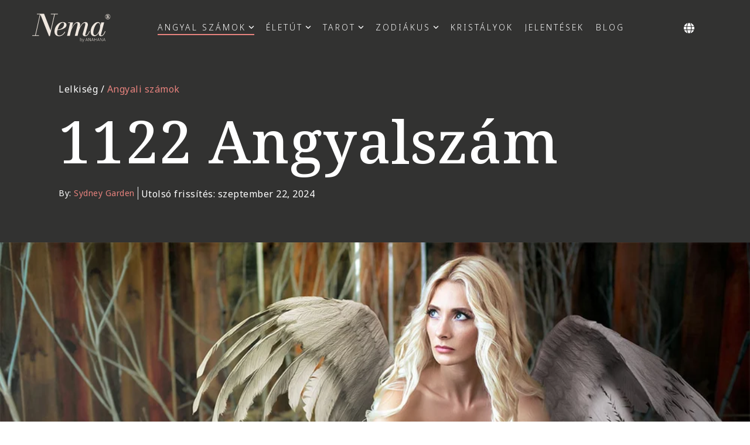

--- FILE ---
content_type: text/html; charset=UTF-8
request_url: https://www.anahana.com/hu/angel-numbers/1122-angel-number
body_size: 34989
content:
<!doctype html><html lang="hu"><head>
    <meta charset="utf-8">
    <title>1122 angyalszám jelentése, ikerláng, megnyilvánulás, pénz</title>
    <link rel="shortcut icon" href="https://www.anahana.com/hubfs/gfx/anahana_logo_wellness-icon-only.png">
    <meta name="description" content="Fedezze fel az 1122-es angyalszám erőt adó jelentőségét. Nyissa fel a spirituális növekedést, az ikerláng-kapcsolatokat és a személyes átalakulást.">
    
    
    
    
    
<meta name="viewport" content="width=device-width, initial-scale=1">

    
    <meta property="og:description" content="Fedezze fel az 1122-es angyalszám erőt adó jelentőségét. Nyissa fel a spirituális növekedést, az ikerláng-kapcsolatokat és a személyes átalakulást.">
    <meta property="og:title" content="1122 angyalszám jelentése, ikerláng, megnyilvánulás, pénz">
    <meta name="twitter:description" content="Fedezze fel az 1122-es angyalszám erőt adó jelentőségét. Nyissa fel a spirituális növekedést, az ikerláng-kapcsolatokat és a személyes átalakulást.">
    <meta name="twitter:title" content="1122 angyalszám jelentése, ikerláng, megnyilvánulás, pénz">

    

    




  <script type="application/ld+json">
    {
		  "@context": "https://schema.org",
		  "@type": "Organization",
		  "name": "Anahana Wellness, Inc.",
		  "url": "https://www.anahana.com/",
		  "logo": "https://www.anahana.com/hs-fs/hubfs/anahana-logo-horz-black.png?width=940&height=176&name=anahana-logo-horz-black.png",
		  "sameAs": [
				"https://www.facebook.com/anahanawellbeing",
				"https://www.instagram.com/anahanawellbeing",
				"https://www.linkedin.com/company/anahana-wellness/",
				"https://www.youtube.com/@anahanawellbeing"
		  ]
	}
  </script>
  <script type="application/ld+json">
	{
	  "@context": "https://schema.org",
	  "@type": "BlogPosting",
	  "mainEntityOfPage": {
		"@type": "WebPage",
		"@id": "https://www.anahana.com/hu/angel-numbers/1122-angel-number"
	  },
	  "headline": "1122 Angyalszám",
	  "image": "https://www.anahana.com/hubfs/1122-angel-number.jpg",  
	  "author": {
		"@type": "Person",
		"name": "Sydney Garden",
		"url": "https://www.anahana.com/hu/author/sydney-garden"
	  },  
	  "publisher": {
		"@type": "Organization",
		"name": "Anahana",
		"logo": {
		  "@type": "ImageObject",
		  "url": "https://www.anahana.com/hs-fs/hubfs/anahana-logo-horz-black.png?width=940&height=176&name=anahana-logo-horz-black.png"
		}
	  },
	 "datePublished": "2025-11-01 08:52:07 Z",
	 "dateModified": "2024-09-22 00:00:00 Z"
	}
  </script>

  <meta property="og:type" content="article">
  <meta name="twitter:domain" content="www.anahana.com">
  <meta http-equiv="content-language" content="hu">
  <link rel="alternate" hreflang="x-default" href="https://www.anahana.com/en/angel-numbers/1122-angel-number">
  <link rel="alternate" hreflang="hu" href="https://www.anahana.com/hu/angel-numbers/1122-angel-number">
  <link rel="alternate" hreflang="cs" href="https://www.anahana.com/cs/angel-numbers/1122-angel-number">
  <link rel="alternate" hreflang="da" href="https://www.anahana.com/da/angel-numbers/1122-angel-number">
  <link rel="alternate" hreflang="de" href="https://www.anahana.com/de/angel-numbers/1122-angel-number">
  <link rel="alternate" hreflang="el" href="https://www.anahana.com/el/angel-numbers/1122-angel-number">
  <link rel="alternate" hreflang="en" href="https://www.anahana.com/en/angel-numbers/1122-angel-number">
  <link rel="alternate" hreflang="es" href="https://www.anahana.com/es/angel-numbers/1122-angel-number">
  <link rel="alternate" hreflang="fi" href="https://www.anahana.com/fi/angel-numbers/1122-angel-number">
  <link rel="alternate" hreflang="fr" href="https://www.anahana.com/fr/angel-numbers/1122-angel-number">
  <link rel="alternate" hreflang="id" href="https://www.anahana.com/id/angel-numbers/1122-angel-number">
  <link rel="alternate" hreflang="it" href="https://www.anahana.com/it/angel-numbers/1122-angel-number">
  <link rel="alternate" hreflang="ja" href="https://www.anahana.com/ja/angel-numbers/1122-angel-number">
  <link rel="alternate" hreflang="ko" href="https://www.anahana.com/ko/angel-numbers/1122-angel-number">
  <link rel="alternate" hreflang="nl" href="https://www.anahana.com/nl/angel-numbers/1122-angel-number">
  <link rel="alternate" hreflang="no" href="https://www.anahana.com/no/angel-numbers/1122-angel-number">
  <link rel="alternate" hreflang="pl" href="https://www.anahana.com/pl/angel-numbers/1122-angel-number">
  <link rel="alternate" hreflang="pt" href="https://www.anahana.com/pt/angel-numbers/1122-angel-number">
  <link rel="alternate" hreflang="ro" href="https://www.anahana.com/ro/angel-numbers/1122-angel-number">
  <link rel="alternate" hreflang="ru" href="https://www.anahana.com/ru/angel-numbers/1122-angel-number">
  <link rel="alternate" hreflang="sv" href="https://www.anahana.com/sv/angel-numbers/1122-angel-number">
  <link rel="alternate" hreflang="th" href="https://www.anahana.com/th/angel-numbers/1122-angel-number">
  <link rel="alternate" hreflang="tr" href="https://www.anahana.com/tr/angel-numbers/1122-angel-number">
  <link rel="alternate" hreflang="uk" href="https://www.anahana.com/uk/angel-numbers/1122-angel-number">
  <link rel="alternate" hreflang="zh" href="https://www.anahana.com/zh/angel-numbers/1122-angel-number">

            <script type="application/ld+json">
							{
							  "@context": "https://schema.org/", 
							  "@type": "BreadcrumbList", 
							  "itemListElement": [{
								"@type": "ListItem", 
								"position": 1, 
								"name": "Home",
								"item": "https://www.anahana.com"  
							  },{
								"@type": "ListItem", 
								"position": 2, 
								"name": "Angyali számok",
								"item": "https://www.anahana.com/hu/angel-numbers"  
							  },{
								"@type": "ListItem", 
								"position": 3, 
								"name": "1122 Angyalszám",
								"item": "https://www.anahana.com/hu/angel-numbers/1122-angel-number"  
							  }]
							}
            </script>
            

      <link rel="preload" as="image" fetchpriority="high" imagesrcset="https://www.anahana.com/hs-fs/hubfs/angel-numbers-banner-new.jpg?width=378&amp;name=angel-numbers-banner-new.jpg 500w,https://www.anahana.com/hs-fs/hubfs/angel-numbers-banner-new.jpg?width=1000&amp;name=angel-numbers-banner-new.jpg 1200w" imagesizes="(max-width: 920px) 500px, 1200vw">
      

            <link rel="preload" as="image" imagesrcset="https://www.anahana.com/hs-fs/hubfs/1122-angel-number.jpg?width=320&amp;name=1122-angel-number.jpg 500w, 
                               https://www.anahana.com/hs-fs/hubfs/1122-angel-number.jpg?width=420&amp;name=1122-angel-number.jpg  756w">
            
    <style>
a.cta_button{-moz-box-sizing:content-box !important;-webkit-box-sizing:content-box !important;box-sizing:content-box !important;vertical-align:middle}.hs-breadcrumb-menu{list-style-type:none;margin:0px 0px 0px 0px;padding:0px 0px 0px 0px}.hs-breadcrumb-menu-item{float:left;padding:10px 0px 10px 10px}.hs-breadcrumb-menu-divider:before{content:'›';padding-left:10px}.hs-featured-image-link{border:0}.hs-featured-image{float:right;margin:0 0 20px 20px;max-width:50%}@media (max-width: 568px){.hs-featured-image{float:none;margin:0;width:100%;max-width:100%}}.hs-screen-reader-text{clip:rect(1px, 1px, 1px, 1px);height:1px;overflow:hidden;position:absolute !important;width:1px}
</style>

<link rel="stylesheet" href="https://www.anahana.com/hubfs/hub_generated/template_assets/1/173963266409/1742870190072/template_style.min.css">
<link rel="stylesheet" href="https://www.anahana.com/hubfs/hub_generated/template_assets/1/57983658764/1758045591590/template_main-head.min.css">
<link class="hs-async-css" rel="preload" href="https://www.anahana.com/hubfs/hub_generated/template_assets/1/57983017118/1758045607117/template_main-foot.min.css" as="style" onload="this.onload=null;this.rel='stylesheet'">
<noscript><link rel="stylesheet" href="https://www.anahana.com/hubfs/hub_generated/template_assets/1/57983017118/1758045607117/template_main-foot.min.css"></noscript>
<link rel="stylesheet" href="https://www.anahana.com/hubfs/hub_generated/template_assets/1/154308545615/1742902462737/template_child.min.css">

<style>
  
 .hhs-top-bar .hs-menu-wrapper.hs-menu-flow-horizontal>ul li a {
	max-width: none !important;
	vertical-align: bottom;
  padding: 5px 0;
  position: relative;
}

.hhs-top-bar .mega-menu .hs-menu-wrapper > ul > li > ul:before {
	content: '';  
}

.hhs-top-bar .hs-menu-wrapper.hs-menu-flow-horizontal>ul li.hs-item-has-children>a {
  display:flex;
  align-items:center;
}

.hs-menu-wrapper.hs-menu-flow-horizontal>ul li.hs-item-has-children>a svg {
  margin-left:4px !important;
  width: 10px;
}

.hhs-top-bar .hs-menu-wrapper.hs-menu-flow-horizontal>ul li.hs-menu-depth-1 {
 position: relative; 
}

.hhs-top-bar .hs-menu-wrapper.hs-menu-flow-horizontal>ul li.hs-menu-depth-1:hover:after {
 width: 100%;
}

.hhs-top-bar .hs-menu-wrapper.hs-menu-flow-horizontal>ul li.hs-menu-depth-1.active:after,
.hhs-top-bar .hs-menu-wrapper.hs-menu-flow-horizontal>ul li.hs-menu-depth-1.active-branch:after,
.hhs-top-bar .hs-menu-wrapper.hs-menu-flow-horizontal>ul li.hs-menu-depth-1:after {
    content: '';
    position: absolute;
    left: 0px;
    bottom: 4px;
    width: 0;
    height: 2px;
    transition: width 220ms ease-in;
}
.hhs-top-bar .hs-menu-wrapper.hs-menu-flow-horizontal>ul li.hs-menu-depth-1.active:after,
.hhs-top-bar .hs-menu-wrapper.hs-menu-flow-horizontal>ul li.hs-menu-depth-1.active-branch:after{
 width: 100%;
}

.hhs-top-bar .hs-menu-wrapper.hs-menu-flow-horizontal .mega-menu ul li.hs-menu-depth-1:after {
 height: 0; 
}



.hhs-menu-toggle {
	padding-left: 1em;
	display: flex;
	z-index: 1001;
}

.hhs-side-menu .hhs-menu-toggle {
  text-align: right;
  float: right;
  margin-right: 15px;
}

.hhs-side-menu.is-open .hhs-menu-toggle {
  display: block;
}

.hhs-side-menu .hhs-menu-toggle button {
  position: relative;
}

.hamburger-icon {
	width: 1.6em;
	height: 1em;
	position: relative;
	display: block;
	margin: auto;
}
.hamburger-icon .line {
	display: block;
	background: #666;
	width: 1.6em;
	height: 3px;
	position: absolute;
	left: 0;
	border-radius: 0.025em;
	transition: all 0.4s;
	border-radius: 1em;
}
.hamburger-icon .line.line-1 {
	top: 0;
}
.hamburger-icon .line.line-2 {
	top: 50%;
}
.hamburger-icon .line.line-3 {
	top: 100%;
}


.hamburger-icon.active .line-1 {
	transform: translateY(0.75em) translateX(0) rotate(45deg);
}
.hamburger-icon.active .line-2 {
	opacity: 0;
}
.hamburger-icon.active .line-3 {
	transform: translateY(-0.25em) translateX(0) rotate(-45deg);
}

.hhs-side-menu__mobile-controls {
	padding-right: 1em;
  margin-bottom: 0em;
  float: left;
}

.hhs-nav-grid {
	display: flex;
	align-items: center;
}

.hhs-nav-grid__extras {
	display: flex;
}



.hs-search-field {
	position: relative;
	width: 1px;
}

.hs-search-field__bar {
	left: 0;
	max-width: 0;
	overflow: hidden;
	transition: all 0.125s ease-in-out;
  height: 100%;
}

.hs-search-field__bar form {
 height: 100%; 
}

.hs-search-field.is-open .hs-search-field__bar {
	width: 40vw;
	max-width: 40vw;
	left: -40vw;
  position: absolute;
}

.hhs-top-bar .hs-search-field__bar .hs-search-field__input {
	border: 0;
	border: 1px solid #ccc;
	position: relative;
	z-index: 1000;
  -webkit-border-radius: 3px 3px 3px 3px;
  border-radius: 3px 3px 3px 3px;
  padding: 5px 8px !important;
  height: 100%;
}

.top-bar-search {
	border: 0;
	background: none;
	padding: 4px;
	display: inline-block;
	margin-top: 0px;
	cursor: pointer;
  margin-right: 5px;
  display: flex;
  align-items: center;
}

  .top-bar-search svg {
   height: 18px;
    width: 18px;
  }
  
.hhs-side-menu .top-bar-search {
  position: absolute;
  top: 2px;
  right: 52px;
}

.hhs-side-menu__controls .hhs-lang-switch .globe_class:before,
.hhs-side-menu .fas {
 font-size: 20px; 
}

.hhs-menu-button {
	border: 0;
	background: none;
	display: inline-block;
	cursor: pointer;
}

@media (max-width: 575px) {
  .hhs-menu-button {
    vertical-align: super;
  }
}

.sc-site-header__menu .hs-menu-children-wrapper {
	padding: 0.33em 0 !important;
}

.sc-site-header__menu .hs-menu-item.hs-menu-depth-2 {
	width: 100%;
}

.hhs-top-bar .hs-menu-wrapper.hs-menu-flow-horizontal>ul li.hs-item-has-children ul.hs-menu-children-wrapper li a {
 padding: 10px 0px; 
}

.hhs-lang-switch .lang_list_class li a {
 padding: 10px; 
}


.hs-menu-wrapper.hs-menu-flow-horizontal>ul li.hs-item-has-children ul.hs-menu-children-wrapper {
 visibility: hidden;
  opacity: 0;
}



.hhs-side-menu .hhs-lang-switch .globe_class:before {
	color: #000; 
}

.hhs-side-menu {
	position: fixed;
	max-height: 100vh; 
	top: 0;
	bottom: 0;
	background-color: #fff;
	padding-top: 1em;
	z-index: 100001;
	overflow-y: auto;
	right: -100%;
	transition: all 0.5s ease-in-out;
}

.page-editor .hhs-side-menu {
	height: 0px; 
}

.hhs-side-menu.is-open {
	right: 0;
}

.body-wrapper.nav-is-open  {
	overflow-y: hidden;
}

.body-wrapper::after {
	content: '';
	position: absolute;
	top: 0;
	right: 0;
	bottom: 0;
	left: 100%;
	opacity: 0;
	pointer-events: none;
	z-index: 1000;
	transition: all 0.33s ease-in-out;
}

.body-wrapper.nav-is-open::after {
	left: 0;
	opacity: 1;
}

.hhs-side-menu__ctas {
	padding: 1.88em 2em 0em;
}

.hhs-side-menu__form {
	padding: 0em 2em 0em;
}
.hhs-side-menu__text {
	padding: 0em 2em 0em;
}

.hhs-side-menu__text.text-above {
 padding-top: 2em; 
}

.hhs-side-menu__ctas .hhs-header-cta {
	float: left;
	margin: 0 1em 0 0;
}
.hhs-side-menu__ctas .hhs-header-cta a {
 margin-bottom: 15px; 
}

.hs-menu-flow-vertical .hhs-nav-links {
	display: block;
}

.hs-menu-wrapper.hs-menu-flow-vertical>ul li a {
	padding: 0.2em 0 !important;
	max-width: 100%;
	width: 100%;
  overflow: visible;
}

.hhs-side-menu__mobile {
	padding: 1em 2.25em 0 2em;
}

.hhs-side-menu__mobile .sc-site-header__menu {
	padding-bottom: 1em;
	border-bottom: 1px solid rgba(125,125,125, 0.42);
}

.hhs-nav-links {
	margin: 0 !important;
  vertical-align: bottom;
}

.hs-menu-wrapper.hs-menu-flow-vertical>ul li.hs-item-has-children ul.hs-menu-children-wrapper {
	font-size: 0.88em;
	display: block;
	visibility: visible;
	opacity: 1;
	position: static;
	background: none;
	padding-left: 1.33em !important;
	padding-top: 0 !important;
}

.hhs-side-menu .hs-menu-flow-vertical>ul li.hs-item-has-children ul.hs-menu-children-wrapper {
	max-height: 0;
	overflow: hidden;
  opacity: 0;
	-webkit-transition: all 500ms ease-in-out;
	-moz-transition: all 500ms ease-in-out;
	-ms-transition: all 500ms ease-in-out;
	-o-transition: all 500ms ease-in-out;
	transition: all 500ms ease-in-out;
  background-color: transparent !important;
}

.hhs-side-menu .hs-menu-flow-vertical>ul li.hs-item-has-children ul.hs-menu-children-wrapper.is-open {
	max-height: 100%;
  opacity: 1;
	-webkit-transition: all 500ms ease-in-out;
	-moz-transition: all 500ms ease-in-out;
	-ms-transition: all 500ms ease-in-out;
	-o-transition: all 500ms ease-in-out;
	transition: all 500ms ease-in-out;
}

.fa-caret-right::after {
	content: '\f0da';
}

.hhs-sidebar-nav-toggle {
  display: inline-block;
	border: 0;
	background: none;
	font-size: 1rem;
	padding: 0.25rem 0.66rem 0.25rem;
	line-height: 1;
  width: 48px;
  height: 48px;
  position: absolute;
  right: 0;
  top: -10px;
	-webkit-transition: all 300ms ease-in-out;
	-moz-transition: all 300ms ease-in-out;
	-ms-transition: all 300ms ease-in-out;
	-o-transition: all 300ms ease-in-out;
	transition: all 300ms ease-in-out;
}

.hhs-sidebar-nav-toggle.is-open > * {
	transform: rotate(45deg);
	-webkit-transition: all 300ms ease-in-out;
	-moz-transition: all 300ms ease-in-out;
	-ms-transition: all 300ms ease-in-out;
	-o-transition: all 300ms ease-in-out;
	transition: all 300ms ease-in-out;
}

.hhs-side-menu__extras {
	padding: 0.66em 2em;
}
.hhs-side-menu__extras .hs-menu-item {
	width: 100%;
}

.hhs-side-menu__extras .hs-menu-wrapper.hs-menu-flow-horizontal>ul li a {
	width: 100%;
	padding: 0.25em 0;
  overflow: visible;
}

.hhs-top-bar .hs-menu-wrapper.hs-menu-flow-horizontal>ul li.hs-item-has-children ul.hs-menu-children-wrapper {
  max-width: 250px;
  width: max-content;
  line-height: 1;
  -webkit-box-shadow: 0 0 4px 4px rgba(0,0,0,0.05);
  box-shadow: 0 0 4px 4px rgba(0,0,0,0.05);
}

.hs-menu-wrapper.hs-menu-flow-horizontal .mega-menu ul li.hs-item-has-children ul.hs-menu-children-wrapper {
  -webkit-box-shadow: 0 0 0px 0px rgba(0,0,0,0.0);
  box-shadow: 0 0 0px 0px rgba(0,0,0,0.0);
}

.hhs-top-bar .hs-menu-wrapper.hs-menu-flow-horizontal>ul li.hs-item-has-children ul.hs-menu-children-wrapper li a {
  line-height: 1.3;
  width: auto !important;
  padding: 10px 20px 10px 10px;
}

.hhs-side-menu__extras .hs-menu-wrapper.hs-menu-flow-horizontal>ul li.hs-item-has-children ul.hs-menu-children-wrapper {
  visibility: visible;
  opacity: 1;
  position: static;
}
.hhs-side-menu__extras .hs-menu-wrapper.hs-menu-flow-horizontal>ul li.hs-item-has-children ul.hs-menu-children-wrapper a {
 text-indent: 10px; 
}
.hhs-side-menu__extras .hs-menu-wrapper.hs-menu-flow-horizontal>ul li.hs-item-has-children ul.hs-menu-children-wrapper li li a {
 text-indent: 20px; 
}

.hhs-side-menu .hs-menu-wrapper.hs-menu-flow-horizontal>ul li.hs-item-has-children>a:after {
  content: '' !important;
}

@media (min-width: 510px) {
	.hhs-side-menu__mobile-controls {
		display: none;
	}
}


@media (max-width: 509px) {
	.hhs-nav-grid__extras .top-bar-search,
	.hhs-nav-grid__extras .hhs-lang-switch {
		display: none;
	}
}

.hhs-side-menu .sc-site-header__menu.hs-menu-flow-vertical {
	overflow: initial;
	height: auto;
}

.hhs-side-menu span {
	display: inline;
}

.hhs-side-menu__controls {
	position: relative; 
  width: 100%;
  z-index: 100000;
  margin: 0em 0 0 auto;
}


.hhs-side-menu__controls .hs-search-field .hs-search-field__bar {
 width: 0px;
  display: none;
}

.hhs-side-menu__controls .hs-search-field.is-open .hs-search-field__bar {
	width: 14.5em;
	max-width: 14.5em;
  top: -3px;
	left: 2em;
  display: block;
  position: absolute;
  height: 100px;
}

.hhs-side-menu__controls .hs-search-field {
	z-index: 1000; 
}

.hhs-side-menu__controls .hs-search-field input {
	padding: 8px;
  font-size: 16px;
  border: 1px solid #dddddd;
  -webkit-border-radius: 3px;
  border-radius: 3px;
  outline: none;
  box-shadow: none;
}

.hhs-side-menu .hs-menu-wrapper.hs-menu-flow-vertical li a {
  white-space: inherit;
}

.hhs-side-menu__footer {
	padding: 2em;
	text-align: right;
}

.hhs-side-menu__footer i {
	font-size: 18px;
	padding: 5px;
}
.hhs-side-menu__footer i span {
	display: none;
}


.hhs-side-menu__footer svg {
	width: 28px;
  height: 28px;
	padding: 5px;
}


.hhs-side-menu {
	display: flex;
	flex-direction: column;
}



.hhs-top-bar div.hs_cos_wrapper_type_cta {
	display: inline; 
}



.mega-menu {
	left: 0; 
	position: fixed;
	width: 100%;
	padding:15px;
	z-index: 10000;
	box-shadow: 0 4px 5px 0 rgba(0,0,0,0.1);
}

.mega-menu {
	opacity: 0; 
	pointer-events: none; 
	transition: opacity .2s ease-in-out,
				max-height .8s ease-in-out,
				padding .2s ease-in-out;
  transition-delay: 300ms;
	max-height: 0;
	padding: 0;
  cursor: default;
}
.mega-menu.active {
	opacity: 1;
	visibility: visible; 
	pointer-events: inherit;
	max-height: 10000px;
	padding: 50px 0; 
}

.mega-menu::before {
	content: '';
	width: 100%;
	display: block;
	background: transparent;
	position: absolute;
}

.mega-menu.mega-scrolled {
	top: 55px; 
}


.side-bar-nav {
	height:680px;
	overflow-y: scroll;
}

.side-bar-nav .hs-menu-wrapper.hs-menu-flow-vertical.flyouts>ul li.hs-item-has-children ul.hs-menu-children-wrapper,
.mega-menu .hs-menu-wrapper.hs-menu-flow-vertical.flyouts>ul li.hs-item-has-children ul.hs-menu-children-wrapper {
	left: auto;
	top: auto;
	visibility: visible;
	opacity: 1;
	position: static; 
}

.mega-menu .hs-menu-wrapper.hs-menu-flow-vertical > ul {
	margin-bottom: 0px; 
}

.mega-menu .hs-menu-wrapper.hs-menu-flow-vertical>ul li a,
.mega-menu .widget-type-post_listing ul li a{
	padding: 2px 0px !important;
	width: auto !important;
	white-space: normal;
	text-indent: inherit;
}

.mega-menu .key-menu .hs-menu-wrapper.hs-menu-flow-vertical>ul li:first-child a {
	padding: 0px 0px !important;
	width: auto !important;
}


.mega-menu .hs-menu-wrapper.hs-menu-flow-vertical > ul li.hs-menu-depth-2 > a {
	font-size: .9em;
	padding-left: 5px;
}

.hhs-top-bar .mega-menu .hs-menu-wrapper.hs-menu-flow-horizontal>ul li{
 margin-top: 5px;
 margin-bottom: 5px;
}

.custom-menu-primary .mega-menu .hs-menu-wrapper>ul,
.custom-menu-primary .mega-menu .hs-menu-wrapper>ul ul,
.custom-menu-primary .mega-menu .widget-type-post_listing ul,
.custom-menu-primary .mega-menu .widget-type-post_listing ul ul{
	-webkit-box-shadow: none;
	box-shadow: none;
	background: transparent !important;
}

.custom-menu-primary .hs-menu-wrapper > ul ul,
.custom-menu-primary .mega-menu .key-menu .hs-menu-wrapper>ul,
.custom-menu-primary .mega-menu .key-menu .hs-menu-wrapper>ul ul {
	padding: 0px; 
}

.custom-menu-primary .mega-menu .hs-menu-wrapper>ul ul {
	min-width: 170px !important;
}

.custom-menu-primary .hs-menu-wrapper .mega-menu > ul > li,
.custom-menu-primary .mega-menu .hs-menu-wrapper>ul>li,
.hhs-header-menu .hs-menu-wrapper.hs-menu-flow-horizontal .mega-menu .hs-menu-flow-vertical ul li a,
.hhs-header-menu .hs-menu-wrapper.hs-menu-flow-horizontal .mega-menu .widget-type-post_listing ul li a{
	text-transform: none !important;
	font-weight: normal !important;
	display: block;
	clear: both;
}

.hhs-top-bar .mega-nav-con .hs-menu-wrapper.hs-menu-flow-horizontal>ul li a {
	padding-bottom: 5px;
}

.hhs-header-menu .hs-menu-wrapper.hs-menu-flow-horizontal .mega-menu .key-menu.hs-menu-flow-vertical ul li:first-child a {
	line-height: 1em; 
}

.custom-menu-primary .mega-menu .hs-menu-wrapper > ul > li, 
.custom-menu-primary .hs-menu-wrapper .mega-menu > ul > li {
	margin-left: 0px !important;
}

.custom-menu-primary .mega-menu .hs-menu-wrapper>ul ul {
	padding: 0px 0  10px 10px !important; 
}

.hhs-header-menu .hs-menu-wrapper.hs-menu-flow-horizontal .mega-menu>ul li a {
	font-weight: normal !important; 
}

.custom-menu-primary .hs-menu-wrapper .mega-menu ul>li>ul:before,
.hs-menu-wrapper.hs-menu-flow-horizontal .mega-menu ul li.hs-item-has-children>a:after {
	display: none !important; 
}

.custom-menu-primary .mega-menu .hs-menu-wrapper > ul li a:hover {
	background-color: transparent !important; 
}

.custom-menu-primary .mega-menu .hs-menu-wrapper > ul {
	float: none !important; 
}

.hs-menu-wrapper.hs-menu-flow-horizontal .mega-menu ul li.hs-item-has-children ul.hs-menu-children-wrapper {
	display: block;
	opacity: 1;
	visibility: visible;
	position: static;
}


.mega-text-con {
	white-space: normal; 
}
.mega-text-con ul {
	padding-left: 20px !important; 
}
.mega-text-con li {
	list-style-type: disc; 
	width: 100%;
}

.custom-menu-primary .hs-menu-wrapper > ul .mega-menu ul {
	background: transparent !important; 
	box-shadow: none !important;
	-webkit-box-shadow: none !important;
}


@media (max-width: 922px){
	.mega-menu.active {
		display: none !important;
		opacity: 0;
	}
	.hhs-header-menu .hs-menu-wrapper.hs-menu-flow-horizontal>ul li a span {
		padding: 0px !important; 
	}
	.header-container-wrapper .container-fluid .mega-menu {display: none !important;}
	.header-container-wrapper .container-fluid .row-fluid .mega-menu,
	.custom-menu-primary .mega-menu {
		display: none;
		opacity: 0;
		visibility: hidden;
	}
}

.mega-nav-con .hs-menu-item {
	width: 100%;
}

.mega-nav-con .hs-menu-wrapper.hs-menu-flow-horizontal>ul li.hs-item-has-children ul.hs-menu-children-wrapper {
	display: block;
	width: 100%;
	visibility: visible;
	opacity: 1;
	position: static;
	background: none;
	padding-left: 0.33em !important;
}

.mega-nav-con .hs-menu-wrapper.hs-menu-flow-horizontal>ul li a {
	padding: 0.33em 0;
}

[class^=mega-drop].loaded::before {
 display: block;
   width: 20px;
  height: 20px;
  position: absolute;
  right: -20px;
  top: 0;
}

.hs-menu-wrapper.hs-menu-flow-horizontal>ul li.hs-item-has-children>a .mega-menu svg {
 width: auto !important; 
}



.hhs-nav {
	padding-right: 0 !important;
	padding-left: 0 !important;
}


.hhs-alt-nav .hhs-header-logo .logo-sticky,
.hhs-header-logo .logo-standard {
	display: block;
}

.hhs-alt-nav .hhs-header-logo .logo-standard,
.hhs-header-logo .logo-sticky {
	display: none;
}
.sticky-menu .hhs-header-logo .logo-standard {
	display: none;
}
.sticky-menu .hhs-header-logo .logo-sticky {
	display: block;
}

.hhs-header-logo,
.hhs-nav-opt-items {
	display: table-cell;
	vertical-align: middle;
}

.hhs-header-logo {
	position: relative;
	z-index: 10;
}

.hhs-header-menu {
	float: right !important;
}



 
 .hhs-lang-switch {
   float: right;
 }

.hhs-lang-switch span {
  display: flex;
  height: 100%;
}
 
 .hhs-lang-switch .lang_switcher_class {
   display: flex;
   align-items:center;
 }
 
 .hhs-lang-switch .globe_class {
       padding: 15px 10px 15px 10px;
   background-image: none !important;
   -webkit-font-smoothing: antialiased;
   display: inline-block;
   font-style: normal;
   font-variant: normal;
   text-rendering: auto;
   line-height: 1;
   font-weight: 900;
	 width:auto;
	 height:auto;
 }


.hhs-side-menu__controls .hhs-lang-switch {
	position: absolute;
	top: 5px;
	right: 100px;
}

.hhs-side-menu__controls .hhs-lang-switch .lang_switcher_class {
	padding: 0px;
	margin-top: 0;
}

 
 .hhs-lang-switch .lang_list_class {
   text-align: left;
   border: none;
   top: 100%;
   left: 10px;
   padding-top: 0px !important;
   -webkit-box-shadow: 0 0 5px 0px rgba(0,0,0,0.1);
   box-shadow: 0 0 5px 0px rgba(0,0,0,0.1);
   min-width: 100px;
   width: max-content;
 }

.hhs-side-menu .hhs-lang-switch .lang_list_class {
   top: 41px;
  z-index: 1000;
}
 
 .hhs-lang-switch .lang_list_class:before {
   border: none;
   width: 10px;
 }
 .hhs-lang-switch .lang_list_class:after {
   border: 5px solid transparent;
   left: 85px;
   top: -10px;
 }
 .hhs-side-menu .hhs-lang-switch .lang_list_class:after {
   left: 76px;
 }



 .hhs-lang-switch .lang_list_class li:first-child,
 .hhs-lang-switch .lang_list_class li{
   border: none !important; 
 }
 .hhs-lang-switch .lang_list_class li:first-child {
   padding-top: 10px; 
 }
 
 .hhs-lang-switch .lang_list_class li:last-child {
   padding-bottom: 10px; 
 }
 
 .hhs-lang-switch .lang_list_class li {
   padding: 0px; 
   margin-bottom: 0px;
 }
 

.hhs-lang-switch .lang_list_class li a {
  display: block;
}

.hhs-lang-switch,
.hhs-header-search,
.hhs-header-cta {
	float: right;
	margin-left: 15px;
	z-index: 1000;
	position: relative;
  display: flex;
}
  
.hhs-head-cta-1 {
  margin-right: 15px;
}

.hhs-lang-switch a,
.hhs-header-search a{
	padding: 10px 5px;
	display: block;
}

.hhs-header-search a i {
	vertical-align: bottom;
}

.hhs-lang-switch .globe_class svg {
	vertical-align: middle;
}


.hhs-header-mod .hs-menu-wrapper.hs-menu-flow-horizontal > ul li.hs-item-has-children ul.hs-menu-children-wrapper li {
	width: 100%;
	display: block;
	clear: both;
}

.hhs-header-hat {
	position: relative;
	z-index: 1000;
}


.hhs-header-hat .col-12 {
	padding-left: 0px;
	padding-right: 0px;
}

.hhs-header-hat .col-12 * {
 margin-bottom: 0px; 
}

.hhs-hat-menu .hs-menu-wrapper.hs-menu-flow-horizontal>ul {
	float: right;
}
.hhs-header-menu .hs-menu-wrapper.hs-menu-flow-horizontal>ul li a span {
	padding: 10px 0;
}



.hhs-header-menu .hs-menu-wrapper.hs-menu-flow-horizontal>ul li .mega-menu a {
	color: #555555 !important;
	padding: 5px;
	text-transform: none;
}

.hhs-top-bar .hs-menu-wrapper.hs-menu-flow-horizontal>ul li .mega-menu a {
  white-space: normal !important;
}

.hs-menu-wrapper.hs-menu-flow-horizontal .mega-menu ul li.hs-item-has-children ul.hs-menu-children-wrapper {
	display: block;
	opacity: 1;
	visibility: visible;
	position: static;
}

.mega-text-con {
	white-space: normal; 
}
.mega-text-con ul {
	padding-left: 20px !important; 
}
.mega-text-con li {
	list-style-type: disc; 
	width: 100%;
}

.custom-menu-primary .hs-menu-wrapper > ul .mega-menu ul {
	background: transparent !important; 
	box-shadow: none !important;
	-webkit-box-shadow: none !important;
}



.hhs-hat-menu .hs-menu-wrapper.hs-menu-flow-horizontal>ul {
	margin-right: 0px;
}

.hhs-hat-menu .hs-menu-wrapper.hs-menu-flow-horizontal>ul li a {
	max-width: none;
	overflow: visible;
}




.custom-menu-primary .hs-menu-wrapper {
	overflow: visible !important;
}

.custom-menu-primary .hs-menu-wrapper > ul{
	float: right;
}

.custom-menu-primary .hs-menu-wrapper > ul > li{
	font-weight: normal;
	margin-left: 0px !important;
	margin-bottom: 0px;
}

.custom-menu-primary .hs-menu-wrapper > ul > li > a{
	padding: 10px 15px;
	position: relative;
	display: block;
}

.custom-menu-primary a:hover {
	color: #000000;
}


.hs-menu-children-wrapper .hs-menu-item.active,
.custom-menu-primary .hs-menu-wrapper .hs-menu-children-wrapper li.active a:hover,
.sticky-menu .hs-menu-item.active,
.sticky-menu .custom-menu-primary .hs-menu-wrapper > ul li.active a:hover{
	background-color: transparent !important;
	cursor: default !important;
}
.sticky-menu {
	visibility: hidden;
	-webkit-transform: translateY(-100%);
	-ms-transform: translateY(-100%);
	-o-transform: translateY(-100%);
	transform: translateY(-100%);
	-webkit-transition: all .3s ease;
	-o-transition: all .3s ease;
	transition: all .3s ease;
	opacity: 0;
	-webkit-box-shadow: 0 2px 3px 1px rgba(0,0,0,.1);
	box-shadow: 0 2px 3px 1px rgba(0,0,0,.1);
}

.sticky-menu.active {
	z-index: 999;
	position: fixed;
	top: 0;
	left: 0;
	right: 0;
	visibility: visible;
	-webkit-transform: translateY(0);
	-ms-transform: translateY(0);
	-o-transform: translateY(0);
	transform: translateY(0);
	transition: all .3s ease;
	opacity: 1;
}

.sticky-menu .widget-type-logo img {
	height: 35px !important;
	width: auto !important;
	margin: 10px 0;
}

.hhs-header.sticky-menu.active {
	padding: 5px 0px !important;
}

.custom-menu-primary.js-enabled .hamburger {
	display: none;
}

@media (max-width: 922px){
	.sticky-menu.active {
		position: static !important;
	}
	.sticky-menu .widget-type-cta {
		display: none;
	}
	.sticky-menu .widget-type-logo img {
		margin: 0;
	}
	.sticky-menu .page-center {
		padding: 0 10px !important;
	}
	.hhs-nav {
		position: relative;
	}
	.hhs-nav-opt-items {
		padding-right: 40px;
	}
	.custom-menu-primary.js-enabled {
		float: none;
		position: absolute;
		top: 0px;
		left: 0px;
	}
	.custom-menu-primary .hs-menu-wrapper,
	.custom-menu-primary.js-enabled .hs-menu-wrapper,
	.custom-menu-primary.js-enabled .hs-menu-children-wrapper{
		display: none;
	}
	.custom-menu-primary.js-enabled .hamburger {
		display: inline-block;
	}
	.hhs-header-menu .hs-menu-wrapper.hs-menu-flow-horizontal>ul li a {
		padding: 0px 15px;
	}
	.hhs-header-logo {
		position: relative;
		z-index: 1000;
	}
	.custom-menu-primary.js-enabled .hs-menu-wrapper > ul > li{
		margin-left: 0px !important;
	}
	.hamburger {
		padding-top: 10px; 
	}
}

@media (max-width: 575px){
	nav {
		transition: height 0.5s ease-in-out;
	}
	.hhs-header-mod .hhs-nav {
		padding-top: 25px; 
	}
	.custom-menu-primary.js-enabled {
		top: 20px; 
	}
	.hhs-hat-menu {
		position: relative;
	}
	.hhs-hat-menu .hs-menu-wrapper.hs-menu-flow-horizontal>ul li a {
		text-align: center !important;
		padding: 0 !important;
	}
	.hhs-hat-menu .hs-menu-wrapper.hs-menu-flow-horizontal ul li li a {
		padding: 2px 10px !important;
	}
	.hhs-hat-menu .hhs-header-search a {
		padding: 5px 0px 5px 10px;
	}

	.hhs-hat-menu .hs-menu-wrapper.hs-menu-flow-horizontal>ul,
	.hhs-hat-menu > ul {
		width: 100% !important;
		margin: 0px auto !important;
		float: none !important;
    text-align: center;
	}
  
  .hhs-hat-menu .hs-menu-wrapper.hs-menu-flow-horizontal>ul li.hs-menu-depth-1 {
   display: inline-block;
    text-align: center;
    padding: 0 5px;
  }
  .hhs-hat-menu .hs-menu-children-wrapper:before {
   text-align: left; 
  }
}


  
  
  
  .hhs-top-bar {
    background-color: rgba(0, 0, 0, 0.0);
    padding: 10px 0;
    
      position: absolute;
      left: 0;
      right: 0;
      z-index: 999;
    
  }
  .hhs-top-bar.sticky-menu.active {
    padding: 5px 0; 
  }
  
  @media (min-width: 992px) {
    
  }
  
  
  
  .hhs-top-bar.hhs-alt-nav .logo-sticky,
  .logo-standard  {
    max-width: 138px;
    float: left;
  }
  
  .hhs-top-bar.hhs-alt-nav.sticky-menu.active .logo-sticky,
  .logo-sticky  {
    max-width: 100px;
    float: left;
  }
  
  .hhs-header-logo {
    padding-top:  0px;
  }
  
  
  .hhs-nav-grid__menu {
    
      margin: 0 auto;
    
  }
  
  .hhs-top-bar .hs-menu-wrapper.hs-menu-flow-horizontal>ul li a,
  .hs-menu-wrapper.hs-menu-flow-horizontal ul.hhs-nav-links .hs-menu-item a {
    color: rgba(255, 255, 255, 1.0);
  }
  
  
  .hhs-top-bar .hs-menu-wrapper.hs-menu-flow-horizontal>ul li {
    margin: 15px 20px;
  }
  
  .hhs-top-bar .hs-menu-wrapper.hs-menu-flow-horizontal>ul li a:hover,
  .hs-menu-wrapper.hs-menu-flow-horizontal ul.hhs-nav-links .hs-menu-item a:hover,
  .hhs-top-bar .hs-menu-wrapper.hs-menu-flow-horizontal>ul li a:hover{
    color: rgba(255, 255, 255, 1.0);
  } 
  
  .hhs-top-bar .hs-menu-wrapper.hs-menu-flow-horizontal>ul li a svg,
  .hhs-header-search a svg,
  .hhs-lang-switch svg,
  .top-bar-search svg{
    fill: rgba(255, 255, 255, 1);
  }
  .hhs-top-bar .hs-menu-wrapper.hs-menu-flow-horizontal>ul li a:hover svg {
   fill: rgba(255, 255, 255, 1.0); 
  }
  
  .hhs-top-bar .hs-menu-wrapper.hs-menu-flow-horizontal>ul li a svg {
    -webkit-transition: fill 400ms ease-in-out;
    -moz-transition: fill 400ms ease-in-out;
    -ms-transition: fill 400ms ease-in-out;
    -o-transition: fill 400ms ease-in-out;
    transition: fill 400ms ease-in-out;
  }
  .hhs-top-bar .hs-menu-wrapper.hs-menu-flow-horizontal>ul li li a svg {
    -moz-transform: rotate(-90deg);
    -webkit-transform: rotate(-90deg);
    -o-transform: rotate(-90deg);
    -ms-transform: rotate(-90deg);
    transform: rotate(-90deg);
    vertical-align: sub;
  }
  
  .hhs-top-bar .hs-menu-wrapper.hs-menu-flow-horizontal>ul li.hs-menu-depth-1.active:after,
  .hhs-top-bar .hs-menu-wrapper.hs-menu-flow-horizontal>ul li.hs-menu-depth-1:after {
    background-color: rgba(232, 131, 126, 1.0);
  }
  
  
  
  .hhs-lang-switch .globe_class svg{
    fill:#FFF ;
  }
  
  .lang_list_class li {
     background: rgba(255, 255, 255, 1) !important;
  }
  
  .hhs-lang-switch .lang_list_class:after {
   border-bottom-color: rgba(255, 255, 255, 1) !important;
  }
  
  
 
  .hhs-hat-menu .hs-menu-children-wrapper,
  .sc-site-header__menu .hs-menu-children-wrapper {
    background-color: rgba(255, 255, 255, 1) !important;
  }
  
  .sc-site-header__menu .mega-menu .hs-menu-children-wrapper {
    background-color: transparent !important;
  }
  
  .hhs-hat-menu .hs-menu-children-wrapper:before,
  .hs-menu-wrapper.hs-menu-flow-horizontal>ul li.hs-item-has-children ul.hs-menu-children-wrapper:before {
     color: rgba(255, 255, 255, 1) !important;
  }
  
  .hhs-hat-menu .hs-menu-children-wrapper li a,
  .hhs-lang-switch .lang_list_class li a,
  .custom-menu-primary .hs-menu-wrapper > ul li a, 
  .hs-menu-wrapper.hs-menu-flow-horizontal > ul li.hs-item-has-children ul.hs-menu-children-wrapper li a,
  .hhs-lang-switch .lang_list_class li a {
    color: #444444;
    font-size: 14px !important;
  }
  
  .hhs-hat-menu .hs-menu-children-wrapper li a:hover,
  .hhs-lang-switch .lang_list_class li a:hover,
  .hs-menu-wrapper.hs-menu-flow-horizontal ul.hhs-nav-links .hs-menu-item.hs-menu-depth-2 a:hover,
  .hhs-top-bar .hs-menu-wrapper.hs-menu-flow-horizontal>ul li.hs-item-has-children ul.hs-menu-children-wrapper li a:hover{
   background-color: rgba(0, 164, 189, 1) !important;
  }
  
  .hhs-hat-menu .hs-menu-children-wrapper li a:hover,
  .hhs-lang-switch .lang_list_class li a:hover,
  .custom-menu-primary .hs-menu-wrapper > ul li.hs-item-has-children ul.hs-menu-children-wrapper li a:hover,
  .hs-menu-wrapper.hs-menu-flow-horizontal ul.hhs-nav-links .hs-menu-item.hs-menu-depth-2 a:hover,
  .hhs-top-bar .hs-menu-wrapper.hs-menu-flow-horizontal>ul li.hs-item-has-children ul.hs-menu-children-wrapper li a:hover{
   color: #fff !important;
  }
  
  .hhs-top-bar.hhs-alt-nav .hs-menu-wrapper.hs-menu-flow-horizontal>ul li.hs-menu-item.hs-menu-depth-2 a:hover svg {
    fill: #fff !important;
  }
  
  .custom-menu-primary .hs-menu-wrapper > ul li.hs-item-has-children ul.hs-menu-children-wrapper li.active a:hover {
    color: #444444 !important;
  }
  
  .hhs-top-bar.hhs-alt-nav .hs-menu-wrapper.hs-menu-flow-horizontal ul.hhs-nav-links ul .hs-menu-item.sub-active a,
  .hhs-top-bar .hs-menu-wrapper.hs-menu-flow-horizontal ul.hhs-nav-links ul .hs-menu-item.sub-active a{
      background-color: rgba(242, 245, 248, 1) !important;
     color: #444444 !important;
    }
    
  
  
  .hhs-top-bar.hhs-alt-nav.sticky-menu,
  .hhs-top-bar.sticky-menu,
  .hhs-top-bar.hhs-alt-nav{
    background-color: rgba(255, 255, 255, 0.90);
  }
  .sticky-menu.active {
    background-color: rgba(255, 255, 255, 0.90);
  }
  
  .hhs-top-bar.sticky-menu .hs-menu-wrapper.hs-menu-flow-horizontal>ul li a,
  .hhs-top-bar.hhs-alt-nav .hs-menu-wrapper.hs-menu-flow-horizontal>ul li a,
  .hhs-top-bar.hhs-alt-nav .hs-menu-wrapper.hs-menu-flow-horizontal ul.hhs-nav-links .hs-menu-item a,
  .sticky-menu .hs-menu-wrapper.hs-menu-flow-horizontal ul.hhs-nav-links li a,
  .sticky-menu .hhs-lang-switch .globe_class:before{
    color: rgba(68, 68, 68, 1.0);
  }
  
  .hhs-top-bar.hhs-alt-nav .hhs-lang-switch .globe_class svg {
     fill: rgba(68, 68, 68, 1.0);
  }
  
  .hhs-top-bar.sticky-menu .hs-menu-wrapper.hs-menu-flow-horizontal>ul li a svg,
  .sticky-menu .hhs-nav-grid__extras svg,
  .hhs-top-bar.hhs-alt-nav .hhs-header-search a svg {
    fill: rgba(68, 68, 68, 1.0);
  }
  
  .hhs-top-bar.hhs-alt-nav .hs-menu-wrapper.hs-menu-flow-horizontal ul.hhs-nav-links ul .hs-menu-item a {
    color: #444444;
  }
  
  .hhs-top-bar.sticky-menu .hs-menu-wrapper.hs-menu-flow-horizontal>ul li a:hover,
  .hhs-top-bar.hhs-alt-nav .hs-menu-wrapper.hs-menu-flow-horizontal>ul li a:hover,
  .hhs-top-bar.hhs-alt-nav .hhs-top-bar .hs-menu-wrapper.hs-menu-flow-horizontal .hs-menu-depth-1:first-child:hover,
  .hhs-top-bar.hhs-alt-nav .fas:hover,
  .sticky-menu .hhs-top-bar .hs-menu-wrapper.hs-menu-flow-horizontal .hs-menu-depth-1:first-child:hover,
  .sticky-menu .hs-menu-wrapper.hs-menu-flow-horizontal ul.hhs-nav-links li a:hover,
  .sticky-menu .hhs-header-search a i:hover{
    color: rgba(0, 0, 0, 1.0) !important;
  }
  .hhs-top-bar.sticky-menu .hs-menu-wrapper.hs-menu-flow-horizontal>ul li a:hover svg,
  .hhs-top-bar.hhs-alt-nav .hs-menu-wrapper.hs-menu-flow-horizontal>ul li a:hover svg {
   fill: rgba(0, 0, 0, 1.0) !important; 
  }
  
  
  
  .hhs-top-bar.hhs-alt-nav .hs-menu-wrapper.hs-menu-flow-horizontal>ul li a svg, 
  .hhs-top-bar.hhs-alt-nav .hhs-header-search a svg, 
  .hhs-top-bar.hhs-alt-nav .top-bar-search svg {
    fill: rgba(68, 68, 68, 1) !important;
  }
  
  
  .hhs-top-bar.hhs-alt-nav .hs-menu-wrapper.hs-menu-flow-horizontal>ul li.hs-menu-depth-1.active:after,
  .hhs-top-bar.hhs-alt-nav .hs-menu-wrapper.hs-menu-flow-horizontal>ul li.hs-menu-depth-1:after,
  .sticky-menu.hhs-top-bar .hs-menu-wrapper.hs-menu-flow-horizontal>ul li.hs-menu-depth-1.active:after,
  .sticky-menu.hhs-top-bar .hs-menu-wrapper.hs-menu-flow-horizontal>ul li.hs-menu-depth-1:after {
    background-color: rgba(232, 131, 126, 1.0);
  }
 
  
  
  .hhs-header-cta .cta-secondary,
  .hhs-header-cta .cta-tertiary,
  .hhs-header-cta .cta-primary,
  .hhs-header-cta .cta-four,
  .hhs-header-cta .cta-five{
    padding: 15px 20px !important;
    font-size: 16px !important;
    -webkit-box-shadow: none;
    box-shadow: none;
  }
  
   
   
  
  .hhs-side-menu {
   width:  400px;
  }
  
  .hhs-side-menu {
   background-color:  rgba(255, 255, 255, 1.0);
  }
  
  .body-wrapper::after {
    background-color:  rgba(0, 0, 0, 0.6);
  }
  
  
  
  .hamburger-icon .line {
    background: rgba(255, 255, 255, 1.0);
  }
  
  .hhs-top-bar.hhs-alt-nav .hamburger-icon .line,
  .sticky-menu .hamburger-icon .line {
    background: rgba(68, 68, 68, 1.0);
  }
  
  .hamburger-icon.active .line {
    background: rgba(68, 68, 68, 1.0);
  }
  .hhs-side-menu .top-bar-search svg,
  .hhs-side-menu .hhs-lang-switch .globe_class svg {
    fill: rgba(68, 68, 68, 1.0);
  }
  .hhs-side-menu .top-bar-search {
    padding: 4px;
  }
  .hhs-side-menu .top-bar-search svg {
   height: 20px;
    width: 20px;
  }
  
  
    .hhs-side-menu__controls .hhs-lang-switch {
      right: 70px !important;   
    }
  
  
  
  .hhs-side-menu .hhs-lang-switch .globe_class:before,
  .hhs-side-menu .fas{
    color: rgba(68, 68, 68, 1.0);
  }
  
  .hhs-top-bar .fas {
    fill: #fff;
  }
  
  .hhs-side-menu__footer a svg,
  .hhs-side-menu__footer a:visited svg {
    fill: #333333;
  }
  
  .hhs-side-menu__footer a:hover svg,
  .hhs-side-menu__footer a:focus svg {
    fill: #666666;
  }
  
  
  
  .hhs-side-menu .hhs-side-menu__mobile li a {
    font-size: 18px;
    font-weight: bold;
    color: rgba(102, 102, 102, 1.0);
  }
  
  .hhs-side-menu .hhs-side-menu__mobile li a:hover {
    color: rgba(0, 0, 0, 1.0);
  }
  
  .hhs-sidebar-nav-toggle svg {
    fill: rgba(153, 153, 153, 1.0);
  }
  
  
  
  .hhs-side-menu__extras .hs-menu-item a,
  .hhs-side-menu__extras .hs-menu-wrapper.hs-menu-flow-horizontal>ul li.hs-item-has-children ul.hs-menu-children-wrapper a {
    font-size: 14px;
    font-weight: nomral;
    color: rgba(102, 102, 102, 1);
  }
  
  .hhs-side-menu__extras .hs-menu-item a:hover,
  .hhs-side-menu__extras .hs-menu-wrapper.hs-menu-flow-horizontal>ul li.hs-item-has-children ul.hs-menu-children-wrapper a:hover {
    color: rgba(232, 131, 126, 1);
  }
  
  
  
  
    .hhs-side-menu__extras {flex: 1;}
  
  
  @media (max-width: 575px) {
    .hhs-side-menu {
     width: 100%; 
    }
  }
  
   
   
  
  
    
    @media screen and (min-width: 850px) {
      [class^=mega-drop].loaded {
        position: relative; 	
        display: inline-block; 	
        padding: 0 ; 	
      }

      
      [class^=mega-drop].loaded:hover::after {
        display: block; 
        position: absolute;
        top:0; 
        width: 100%; 
        height: 100px; 
        left: -36px;
        
      }
      [class^=mega-drop].loaded:hover::before {
        display: block; 
        position: absolute;
        top: 0; 
        width: 100%; 
        height: 100px; 
        right: -36px;
        
      }
      .mega-menu::before {
        height: 30px;
        top: -30px;
	      background-color: rgba(255, 2, 1, 0.0);
      }
    } 
    .hs-menu-wrapper.hs-menu-flow-horizontal>ul li.hs-item-has-children>a.mega span {
      padding-right: 15px !important;
    }
    .hs-menu-wrapper.hs-menu-flow-horizontal>ul li.hs-item-has-children>a.mega svg {
      margin-left:-12px !important;
    }

  
    .mega-menu {
      background-color: rgba(255, 255, 255, 1);
      top: 75px;
    }
    .sticky-menu.active .mega-menu  {
      top: 70px;
    }
    .mega-menu span.hs_cos_wrapper_type_text {
      text-transform: none !important;
      font-weight: normal !important;
      white-space: normal !important; 
    }

    .hhs-top-bar .hs-menu-wrapper.hs-menu-flow-horizontal>ul li .mega-menu a,
    .hhs-alt-nav .hhs-top-bar .hs-menu-wrapper.hs-menu-flow-horizontal>ul li .mega-menu a,
    .hhs-top-bar .mega-menu .mega-nav-con ul li ul.hs-menu-children-wrapper li a,
    .hhs-alt-nav .hhs-top-bar .mega-menu .mega-nav-con ul li ul.hs-menu-children-wrapper li a{
      color: #444444 !important;
      font-size: 16px !important;
      font-weight: normal;
      text-transform: none;
      padding-top:10px !important;
      padding-bottom:10px !important;
    }
    .hhs-top-bar .mega-menu .mega-nav-con ul li ul.hs-menu-children-wrapper li a{
      font-size: 0.95em !important;
    }
    .hhs-top-bar .mega-menu .mega-nav-con .hs-menu-wrapper.hs-menu-flow-horizontal ul .hs-menu-item.hs-menu-depth-2 a:hover,
    .hhs-top-bar .hs-menu-wrapper.hs-menu-flow-horizontal>ul li .mega-menu a:hover,
    .hhs-alt-nav .hhs-top-bar .hs-menu-wrapper.hs-menu-flow-horizontal>ul li .mega-menu a:hover,
    .hhs-top-bar .mega-menu .mega-nav-con ul li ul.hs-menu-children-wrapper li a:hover,
    .hhs-alt-nav .hhs-top-bar .mega-menu .mega-nav-con ul li ul.hs-menu-children-wrapper li a:hover{
      color: #00a4bd !important;
      background-color: transparent !important;
    } 
  
  
  
  
  
  
  
    .hhs-menu-toggle {
      display: none;  
    }
    @media (max-width: 960px) {
      .hhs-menu-toggle {
        display: block;  
      }
    }
    @media (max-width: 920px) {
      .hhs-menu-toggle {
        display: block;  
      }
    }
  
  
    
  
  .hhs-side-menu__ctas .hhs-side-cta-1,
  .hhs-side-menu__ctas .hhs-side-cta-2{
    display: none;
  }
  @media (max-width: 960px) {
      .hhs-extras-ctas,
      .hhs-extras-ctas .hhs-head-cta-1 {
        display: none;
      }
      .hhs-side-menu__ctas .hhs-side-cta-1 {
        display: inline-block;
      }
    }
    @media (max-width: 920px) {
      .hhs-extras-ctas .hhs-head-cta-2 {
        display: none;
      }
      .hhs-side-menu__ctas .hhs-side-cta-2 {
        display: inline-block;
      }
    }
    
  
    @media (min-width: 850px) {
      .hhs-side-menu__mobile {
        display: none;
      }
    }

  @media (max-width: 850px) {
    .main-nav .sc-site-header__menu {
       display: none;
      }
    }
  
  
  
  
  
  
  
  
  
  
  
  
  
   
  @media (max-width: 922px) {
    .custom-menu-primary .hs-menu-wrapper > ul {
       margin-top: 10px !important;
    }
    .custom-menu-primary .hs-menu-wrapper > ul,
    .custom-menu-primary .hs-menu-wrapper > ul li.active a:hover{
      background-color:  rgba(255, 255, 255, 1) !important;
    }
    .hhs-top-bar .hs-menu-wrapper.hs-menu-flow-horizontal>ul li a:hover,
    .custom-menu-primary .hs-menu-wrapper > ul li.active a:hover {
      color:  #444444 ;
    }
    .custom-menu-primary .hs-menu-wrapper > ul li{
      
        border-top: 1px solid rgba(0, 0, 0, .1) !important; 
      
    }
    .custom-menu-primary .hs-menu-wrapper > ul ul li{
      
        background-color: rgba(0, 0, 0, .05);
      
    }
    
      .sticky-menu.active {
        position: static !important;
      }
      .sticky-menu.active {
        display: none !important;
        height: 0px !important;
      }
    
  }
  
  
  @media (max-width: 575px) {
    .logo-standard, .logo-sticky {
      max-width: 39px !important;
    }
    
      .hhs-nav-opt-items .hhs-header-search {
        right: 3px;
      }
      .hhs-nav-opt-items .hhs-lang-switch
       {
        right: 33px;
      }
    
  }
  
  
</style>

<link rel="stylesheet" href="https://www.anahana.com/hubfs/hub_generated/template_assets/1/57983017119/1758045585637/template_global-footer.min.css">
<link rel="stylesheet" href="https://www.anahana.com/hubfs/hub_generated/module_assets/1/161327002898/1742973108418/module_Global_Footer.min.css">
<style>

	

	#hs_cos_wrapper_global_footer .hhs-footer-mod {
		padding-top: 100px;
		padding-bottom: 100px;

		
		background-color: rgba(75, 72, 71, 1.0);
		}



	
	.hhs-foot-base-nav .hs-menu-wrapper.hs-menu-flow-horizontal > ul li a,
	.hhs-foot-nav-col .hs-menu-wrapper.hs-menu-flow-horizontal>ul li.hs-item-has-children ul.hs-menu-children-wrapper li a,
	.hhs-foot-nav-col .hs-menu-wrapper.hs-menu-flow-horizontal > ul li a {
		color: #FFFFFF !important;
	}
	.hhs-foot-base-nav .hs-menu-wrapper.hs-menu-flow-horizontal > ul li a:hover,
	.hhs-foot-nav-col .hs-menu-wrapper.hs-menu-flow-horizontal>ul li.hs-item-has-children ul.hs-menu-children-wrapper li a:hover,
	.hhs-foot-nav-col .hs-menu-wrapper.hs-menu-flow-horizontal > ul li a:hover {
		color: #E8837E  !important;
	}
	.foot-nav-title,
	.hhs-foot-rss h5,
	.hhs-foot-nav-col h5 {
		margin-bottom: 20px;
		color: #FFFFFF;
	}

	.hhs-foot-rss .hs_cos_wrapper_type_inline_rich_text p,
	.hhs-foot-rss .hs_cos_wrapper_type_inline_rich_text l1,
	.hhs-foot-rss .hs_cos_wrapper_type_inline_rich_text span,
	.hhs-foot-rss label{
		color: #FFFFFF;
	}

	.hhs-foot-base-nav .hs-menu-wrapper.hs-menu-flow-horizontal > ul li a {
		font-size: 14px;
	}

	
	.hhs-footer-mod .hhs-post-content a h6  {
		color: #FFFFFF;
		font-size: 16px;
		line-height: 20px;
	}
	.hhs-footer-mod .hhs-post-summary p  {
		color: #FFFFFF;
		font-size: 14px;
		line-height: 18px;
	}
	.hhs-foot-rss .hs-rss-title:hover {
		color: #FFFFFF;
	}
	.hhs-footer-mod .hhs-post-feat-img {
		min-height: 120px;
	}
	.hhs-foot-rss .hs-rss-item.hs-with-featured-image .hs-rss-item-text  {
		margin-top: 120px;
	}
	.hhs-foot-break-line {
		border-color:  #CCCCCC;
	}
	.hhs-foot-copyright {
		color: #FFFFFF;
	}

	

	
	@media (max-width: 575px) {
		.hhs-foot-nav-col .hhs-col-content {
			display: none; 
			text-align: center;
		}
		.hhs-foot-nav-col .hhs-col-content.open-menu {
			display: block;
			text-align: center;
		} 
	}
	#hs_cos_wrapper_global_footer .hhs-social-con svg { fill:  #FFFFFF;}
	#hs_cos_wrapper_global_footer .hhs-social-con svg:hover {fill:  #E8837E;}@media (max-width: 922px) {
		#hs_cos_wrapper_global_footer .hhs-footer-mod {
			padding-top: 25px;
			padding-bottom: 25px;
		}
	}

	
	#return-to-top {
		background: rgba(68, 68, 68, 0.7);
	}
	#return-to-top:hover {
		background: rgba(68, 68, 68, 0.9);
	}

	
	@media (max-width: 575px) {
		#hs_cos_wrapper_global_footer .hhs-footer-mod {
			padding-top: 25px;
			padding-bottom: 25px;
		}
		.hhs-foot-nav-col {
			border-color: #CCCCCC;
		}
	}
</style>
<link rel="stylesheet" href="/hs/hsstatic/cos-LanguageSwitcher/static-1.336/sass/LanguageSwitcher.css">

<style>
  #hs_cos_wrapper_module_17219100413181 .table-of-contents {
  background-color:rgba(255,255,255,1.0);
  padding:15px;
  max-width:300px;
}

#hs_cos_wrapper_module_17219100413181 .table-of-contents a { padding:10px 10px; }

#hs_cos_wrapper_module_17219100413181 .table-of-contents-section-heading {
  color:rgba(68,68,68,1.0);
  font-size:14px;
  font-weight:normal;
  border-left:2px solid #f2f5f8;
}

#hs_cos_wrapper_module_17219100413181 .table-of-contents-section-heading.active {
  color:rgba(0,94,184,1.0);
  border-left:2px solid rgba(0,94,184,1.0);
}

#hs_cos_wrapper_module_17219100413181 .table-of-contents-section-heading:hover { color:#000; }

#hs_cos_wrapper_module_17219100413181 .table-of-contents-sub-section {
  color:rgba(68,68,68,1.0);
  font-size:14px;
  font-weight:normal;
}

#hs_cos_wrapper_module_17219100413181 .table-of-contents-sub-section.active,
#hs_cos_wrapper_module_17219100413181 .table-of-contents-sub-section:hover { color:rgba(0,164,189,1.0); }

@media (max-width:575px) {
  #hs_cos_wrapper_module_17219100413181 .table-of-contents {
    max-width:100%;
    margin-bottom:25px;
  }
}

  
  
    @media screen and (min-width: 768px) {
      .sticky-sidebar {
        display: -webkit-box;
        display: -ms-flexbox;
        display: flex;
          -ms-flex-flow: row wrap;
              flex-flow: row wrap;
      }
      .sticky-sidebar #hs_cos_wrapper_module_17219100413181 {
        position: -webkit-sticky;
        position: sticky;
        top: 100px;
      }
    }
  
	
	.table-of-contents {
		width: 100%;
		z-index: 1000;
		position: relative;
		padding: 0px !important;
		height: 100vh;
		overflow: auto;
	}

	.table-of-contents-lead-text,
	.table-of-contents-section {
		background-color: #f2f5f8; 
	}

	.table-of-contents-lead-text {
		-webkit-border-radius: 5px 5px 0 0;
		border-radius: 5px 5px 0 0; 
		padding-left: 5px;
	}

	.table-of-contents-section:last-child {
		-webkit-border-radius: 0 0 5px 5px;
		border-radius: 0 0 5px 5px;
	}

	.table-of-contents a {
		display: block; 
		width: 100%;
		font-family: Source Sans Pro;
	}

	.table-of-contents p {
		margin-bottom: 10px; 
	}
	.table-of-contents-lead-text {
		padding-left: 0px; 
		display: flex;
		justify-content: space-between;
		align-items: center;
	}

	.table-of-contents-lead-text p {
		margin-bottom: 0px;
	}

	.table-of-contents a.table-of-contents-sub-section {
		padding-left: 20px !important;
	}

	/* Mobile First Approach */
	.table-of-contents-section {
		display: none;
	}

	.table-of-contents-lead-text > span.arrow {
		display: inline-block;
		transition: transform 0.3s ease;
	}
	
	.table-of-contents-lead-text > span.arrow::before {
		content: "↓";
		display: inline-block;
	}




	/* Desktop */
	@media (min-width: 992px) {
		.table-of-contents-section {
			display: block;
		}

		.table-of-contents-lead-text > span.arrow {
			display: none;
		}
	}



	@media (max-width: 575px) {
		.table-of-contents {
			height: auto;
		}
		.table-of-contents.sticky {
			position: fixed;
			top: 0;
			left: 0;
			width: 100%;
			z-index: 1000; /* Ensure it appears above other elements on the page */
			background-color: #fff; /* To ensure content behind doesn't show through */
			box-shadow: 0px 2px 10px rgba(0, 0, 0, 0.3); /* Optional: slight shadow for depth */
		}
	}
	
</style>
<style>
  @font-face {
    font-family: "Roboto";
    font-weight: 300;
    font-style: italic;
    font-display: swap;
    src: url("/_hcms/googlefonts/Roboto/300italic.woff2") format("woff2"), url("/_hcms/googlefonts/Roboto/300italic.woff") format("woff");
  }
  @font-face {
    font-family: "Roboto";
    font-weight: 400;
    font-style: normal;
    font-display: swap;
    src: url("/_hcms/googlefonts/Roboto/regular.woff2") format("woff2"), url("/_hcms/googlefonts/Roboto/regular.woff") format("woff");
  }
  @font-face {
    font-family: "Roboto";
    font-weight: 700;
    font-style: normal;
    font-display: swap;
    src: url("/_hcms/googlefonts/Roboto/700.woff2") format("woff2"), url("/_hcms/googlefonts/Roboto/700.woff") format("woff");
  }
  @font-face {
    font-family: "Noto Sans Mono";
    font-weight: 700;
    font-style: normal;
    font-display: swap;
    src: url("/_hcms/googlefonts/Noto_Sans_Mono/700.woff2") format("woff2"), url("/_hcms/googlefonts/Noto_Sans_Mono/700.woff") format("woff");
  }
  @font-face {
    font-family: "Noto Sans Mono";
    font-weight: 500;
    font-style: normal;
    font-display: swap;
    src: url("/_hcms/googlefonts/Noto_Sans_Mono/500.woff2") format("woff2"), url("/_hcms/googlefonts/Noto_Sans_Mono/500.woff") format("woff");
  }
  @font-face {
    font-family: "Noto Sans Mono";
    font-weight: 400;
    font-style: normal;
    font-display: swap;
    src: url("/_hcms/googlefonts/Noto_Sans_Mono/regular.woff2") format("woff2"), url("/_hcms/googlefonts/Noto_Sans_Mono/regular.woff") format("woff");
  }
  @font-face {
    font-family: "Noto Sans Mono";
    font-weight: 700;
    font-style: normal;
    font-display: swap;
    src: url("/_hcms/googlefonts/Noto_Sans_Mono/700.woff2") format("woff2"), url("/_hcms/googlefonts/Noto_Sans_Mono/700.woff") format("woff");
  }
  @font-face {
    font-family: "Noto Sans";
    font-weight: 800;
    font-style: normal;
    font-display: swap;
    src: url("/_hcms/googlefonts/Noto_Sans/800.woff2") format("woff2"), url("/_hcms/googlefonts/Noto_Sans/800.woff") format("woff");
  }
  @font-face {
    font-family: "Noto Sans";
    font-weight: 700;
    font-style: normal;
    font-display: swap;
    src: url("/_hcms/googlefonts/Noto_Sans/700.woff2") format("woff2"), url("/_hcms/googlefonts/Noto_Sans/700.woff") format("woff");
  }
  @font-face {
    font-family: "Noto Sans";
    font-weight: 300;
    font-style: normal;
    font-display: swap;
    src: url("/_hcms/googlefonts/Noto_Sans/300.woff2") format("woff2"), url("/_hcms/googlefonts/Noto_Sans/300.woff") format("woff");
  }
  @font-face {
    font-family: "Noto Sans";
    font-weight: 500;
    font-style: normal;
    font-display: swap;
    src: url("/_hcms/googlefonts/Noto_Sans/500.woff2") format("woff2"), url("/_hcms/googlefonts/Noto_Sans/500.woff") format("woff");
  }
  @font-face {
    font-family: "Noto Sans";
    font-weight: 400;
    font-style: normal;
    font-display: swap;
    src: url("/_hcms/googlefonts/Noto_Sans/regular.woff2") format("woff2"), url("/_hcms/googlefonts/Noto_Sans/regular.woff") format("woff");
  }
  @font-face {
    font-family: "DM Serif Text";
    font-weight: 400;
    font-style: normal;
    font-display: swap;
    src: url("/_hcms/googlefonts/DM_Serif_Text/regular.woff2") format("woff2"), url("/_hcms/googlefonts/DM_Serif_Text/regular.woff") format("woff");
  }
  @font-face {
    font-family: "Inter Tight";
    font-weight: 800;
    font-style: normal;
    font-display: swap;
    src: url("/_hcms/googlefonts/Inter_Tight/800.woff2") format("woff2"), url("/_hcms/googlefonts/Inter_Tight/800.woff") format("woff");
  }
  @font-face {
    font-family: "Inter Tight";
    font-weight: 700;
    font-style: normal;
    font-display: swap;
    src: url("/_hcms/googlefonts/Inter_Tight/700.woff2") format("woff2"), url("/_hcms/googlefonts/Inter_Tight/700.woff") format("woff");
  }
  @font-face {
    font-family: "Inter Tight";
    font-weight: 300;
    font-style: normal;
    font-display: swap;
    src: url("/_hcms/googlefonts/Inter_Tight/300.woff2") format("woff2"), url("/_hcms/googlefonts/Inter_Tight/300.woff") format("woff");
  }
  @font-face {
    font-family: "Inter Tight";
    font-weight: 500;
    font-style: normal;
    font-display: swap;
    src: url("/_hcms/googlefonts/Inter_Tight/500.woff2") format("woff2"), url("/_hcms/googlefonts/Inter_Tight/500.woff") format("woff");
  }
  @font-face {
    font-family: "Inter Tight";
    font-weight: 400;
    font-style: normal;
    font-display: swap;
    src: url("/_hcms/googlefonts/Inter_Tight/regular.woff2") format("woff2"), url("/_hcms/googlefonts/Inter_Tight/regular.woff") format("woff");
  }
  @font-face {
    font-family: "Inter Tight";
    font-weight: 700;
    font-style: normal;
    font-display: swap;
    src: url("/_hcms/googlefonts/Inter_Tight/700.woff2") format("woff2"), url("/_hcms/googlefonts/Inter_Tight/700.woff") format("woff");
  }
  @font-face {
    font-family: "Noto Serif";
    font-weight: 500;
    font-style: normal;
    font-display: swap;
    src: url("/_hcms/googlefonts/Noto_Serif/500.woff2") format("woff2"), url("/_hcms/googlefonts/Noto_Serif/500.woff") format("woff");
  }
  @font-face {
    font-family: "Noto Serif";
    font-weight: 400;
    font-style: normal;
    font-display: swap;
    src: url("/_hcms/googlefonts/Noto_Serif/regular.woff2") format("woff2"), url("/_hcms/googlefonts/Noto_Serif/regular.woff") format("woff");
  }
  @font-face {
    font-family: "Noto Serif";
    font-weight: 700;
    font-style: normal;
    font-display: swap;
    src: url("/_hcms/googlefonts/Noto_Serif/700.woff2") format("woff2"), url("/_hcms/googlefonts/Noto_Serif/700.woff") format("woff");
  }
  @font-face {
    font-family: "Source Sans Pro";
    font-weight: 400;
    font-style: normal;
    font-display: swap;
    src: url("/_hcms/googlefonts/Source_Sans_Pro/regular.woff2") format("woff2"), url("/_hcms/googlefonts/Source_Sans_Pro/regular.woff") format("woff");
  }
  @font-face {
    font-family: "Source Sans Pro";
    font-weight: 700;
    font-style: normal;
    font-display: swap;
    src: url("/_hcms/googlefonts/Source_Sans_Pro/700.woff2") format("woff2"), url("/_hcms/googlefonts/Source_Sans_Pro/700.woff") format("woff");
  }
  @font-face {
    font-family: "Source Sans Pro";
    font-weight: 700;
    font-style: normal;
    font-display: swap;
    src: url("/_hcms/googlefonts/Source_Sans_Pro/700.woff2") format("woff2"), url("/_hcms/googlefonts/Source_Sans_Pro/700.woff") format("woff");
  }
  @font-face {
    font-family: "DM Serif Display";
    font-weight: 400;
    font-style: normal;
    font-display: swap;
    src: url("/_hcms/googlefonts/DM_Serif_Display/regular.woff2") format("woff2"), url("/_hcms/googlefonts/DM_Serif_Display/regular.woff") format("woff");
  }
</style>

    


    
<!--  Added by GoogleTagManager integration -->
<script>
var _hsp = window._hsp = window._hsp || [];
window.dataLayer = window.dataLayer || [];
function gtag(){dataLayer.push(arguments);}

var useGoogleConsentModeV2 = true;
var waitForUpdateMillis = 1000;



var hsLoadGtm = function loadGtm() {
    if(window._hsGtmLoadOnce) {
      return;
    }

    if (useGoogleConsentModeV2) {

      gtag('set','developer_id.dZTQ1Zm',true);

      gtag('consent', 'default', {
      'ad_storage': 'denied',
      'analytics_storage': 'denied',
      'ad_user_data': 'denied',
      'ad_personalization': 'denied',
      'wait_for_update': waitForUpdateMillis
      });

      _hsp.push(['useGoogleConsentModeV2'])
    }

    (function(w,d,s,l,i){w[l]=w[l]||[];w[l].push({'gtm.start':
    new Date().getTime(),event:'gtm.js'});var f=d.getElementsByTagName(s)[0],
    j=d.createElement(s),dl=l!='dataLayer'?'&l='+l:'';j.async=true;j.src=
    'https://www.googletagmanager.com/gtm.js?id='+i+dl;f.parentNode.insertBefore(j,f);
    })(window,document,'script','dataLayer','GTM-WSCV3XF');

    window._hsGtmLoadOnce = true;
};

_hsp.push(['addPrivacyConsentListener', function(consent){
  if(consent.allowed || (consent.categories && consent.categories.analytics)){
    hsLoadGtm();
  }
}]);

</script>

<!-- /Added by GoogleTagManager integration -->

    <link rel="canonical" href="https://www.anahana.com/hu/angel-numbers/1122-angel-number">

<meta name="google-site-verification" content="giqB-ATls6IJbKFXF11MuAx18zwtwV1fEMRW3OCOSb8">
<script async fetchpriority="high" src="https://pagead2.googlesyndication.com/pagead/js/adsbygoogle.js?client=ca-pub-3367397398996558" crossorigin="anonymous"></script>

  
<meta property="og:image" content="https://www.anahana.com/hubfs/1122-angel-number.jpg">
  <meta property="og:image:width" content="845">
  <meta property="og:image:height" content="423">

  <meta name="twitter:image" content="https://www.anahana.com/hubfs/1122-angel-number.jpg">



<meta property="og:url" content="https://www.anahana.com/hu/angel-numbers/1122-angel-number">
<meta name="twitter:card" content="summary">
<meta http-equiv="content-language" content="hu">
<link rel="alternate" hreflang="cs" href="//www.anahana.com/cs/angel-numbers/1122-angel-number">
<link rel="alternate" hreflang="da" href="//www.anahana.com/da/angel-numbers/1122-angel-number">
<link rel="alternate" hreflang="de" href="//www.anahana.com/de/angel-numbers/1122-angel-number">
<link rel="alternate" hreflang="el" href="//www.anahana.com/el/angel-numbers/1122-angel-number">
<link rel="alternate" hreflang="en" href="//www.anahana.com/en/angel-numbers/1122-angel-number">
<link rel="alternate" hreflang="es" href="//www.anahana.com/es/angel-numbers/1122-angel-number">
<link rel="alternate" hreflang="fi" href="//www.anahana.com/fi/angel-numbers/1122-angel-number">
<link rel="alternate" hreflang="fr" href="//www.anahana.com/fr/angel-numbers/1122-angel-number">
<link rel="alternate" hreflang="hu" href="//www.anahana.com/hu/angel-numbers/1122-angel-number">
<link rel="alternate" hreflang="id" href="//www.anahana.com/id/angel-numbers/1122-angel-number">
<link rel="alternate" hreflang="it" href="//www.anahana.com/it/angel-numbers/1122-angel-number">
<link rel="alternate" hreflang="ja" href="//www.anahana.com/ja/angel-numbers/1122-angel-number">
<link rel="alternate" hreflang="ko" href="//www.anahana.com/ko/angel-numbers/1122-angel-number">
<link rel="alternate" hreflang="nl" href="//www.anahana.com/nl/angel-numbers/1122-angel-number">
<link rel="alternate" hreflang="no" href="//www.anahana.com/no/angel-numbers/1122-angel-number">
<link rel="alternate" hreflang="pl" href="//www.anahana.com/pl/angel-numbers/1122-angel-number">
<link rel="alternate" hreflang="pt" href="//www.anahana.com/pt/angel-numbers/1122-angel-number">
<link rel="alternate" hreflang="ro" href="//www.anahana.com/ro/angel-numbers/1122-angel-number">
<link rel="alternate" hreflang="ru" href="//www.anahana.com/ru/angel-numbers/1122-angel-number">
<link rel="alternate" hreflang="sv" href="//www.anahana.com/sv/angel-numbers/1122-angel-number">
<link rel="alternate" hreflang="th" href="//www.anahana.com/th/angel-numbers/1122-angel-number">
<link rel="alternate" hreflang="tr" href="//www.anahana.com/tr/angel-numbers/1122-angel-number">
<link rel="alternate" hreflang="uk" href="//www.anahana.com/uk/angel-numbers/1122-angel-number">
<link rel="alternate" hreflang="zh" href="//www.anahana.com/zh/angel-numbers/1122-angel-number">







		
    <link rel="preconnect" href="https://cdn2.hubspot.net" crossorigin>
    <link rel="preconnect" href="https://js.hs-analytics.net" crossorigin>
    <link rel="preconnect" href="https://js.hs-banner.com" crossorigin>
  <meta name="generator" content="HubSpot"></head>
  <body>
<!--  Added by GoogleTagManager integration -->
<noscript><iframe src="https://www.googletagmanager.com/ns.html?id=GTM-WSCV3XF" height="0" width="0" style="display:none;visibility:hidden"></iframe></noscript>

<!-- /Added by GoogleTagManager integration -->

    <div class="body-wrapper   hs-content-id-135496852561 hs-site-page page ">
      <header class="header">
        <div class="header__container">
           <div id="hs_cos_wrapper_global_header_v2" class="hs_cos_wrapper hs_cos_wrapper_widget hs_cos_wrapper_type_module" style="" data-hs-cos-general-type="widget" data-hs-cos-type="module">


  

  




<a href="#main-content" class="screen-reader-text">Skip to the main content.</a>


<header id="hhs-main-nav" class="hhs-top-bar">
  <div class="container-fluid
              hhs-nav-grid">
      <div class="hhs-header-logo">
        <div class="logo-standard">
          
            
          
            <span id="hs_cos_wrapper_global_header_v2_" class="hs_cos_wrapper hs_cos_wrapper_widget hs_cos_wrapper_type_logo" style="" data-hs-cos-general-type="widget" data-hs-cos-type="logo"><a href="https://nema.anahana.com/hu/" id="hs-link-global_header_v2_" style="border-width:0px;border:0px;"><img src="https://www.anahana.com/hubfs/BTLxNEMA%20by%20ANAHANA_Master%20Logo_v1.0_Paths_2024.03.14%20copy.svg" class="hs-image-widget " height="109" style="height: auto;width:300px;border-width:0px;border:0px;" width="300" alt="BTLxNEMA by ANAHANA_Master Logo_v1.0_Paths_2024.03.14 copy" title="BTLxNEMA by ANAHANA_Master Logo_v1.0_Paths_2024.03.14 copy" loading=""></a></span>
          
        </div>
        <div class="logo-sticky">
            
            
            <span id="hs_cos_wrapper_global_header_v2_" class="hs_cos_wrapper hs_cos_wrapper_widget hs_cos_wrapper_type_logo" style="" data-hs-cos-general-type="widget" data-hs-cos-type="logo"><a href="https://nema.anahana.com/hu/" id="hs-link-global_header_v2_" style="border-width:0px;border:0px;"><img src="https://www.anahana.com/hubfs/TM_BTLxNEMA%20by%20ANAHANA_Master%20Logo_v1.0_Paths_2024.03.14.svg" class="hs-image-widget " height="108" style="height: auto;width:300px;border-width:0px;border:0px;" width="300" alt="TM_BTLxNEMA by ANAHANA_Master Logo_v1.0_Paths_2024.03.14" title="TM_BTLxNEMA by ANAHANA_Master Logo_v1.0_Paths_2024.03.14" loading=""></a></span>
            
        </div>
      </div>
    
    <div class="hhs-nav-grid__menu
                main-nav">
              
              
              
                <nav class="sc-site-header__menu
                            sc-site-header__menu--187207172271
                            hs-menu-wrapper
                            active-branch
                            flyouts
                            hs-menu-flow-horizontal" aria-label=" menu">
                    
                    <ul class="hhs-nav-links">
                      
                        
                
                  <li class="hs-menu-item hs-menu-depth-1
                             hs-item-has-children
                             
                             
                             active-branch" aria-haspopup="true">
                    <a href="https://nema.anahana.com/hu/angel-numbers-about" target="">
                      Angyal számok
                      
                        <svg xmlns="http://www.w3.org/2000/svg" height="16" width="14" viewbox="0 0 448 512"><path d="M201.4 342.6c12.5 12.5 32.8 12.5 45.3 0l160-160c12.5-12.5 12.5-32.8 0-45.3s-32.8-12.5-45.3 0L224 274.7 86.6 137.4c-12.5-12.5-32.8-12.5-45.3 0s-12.5 32.8 0 45.3l160 160z" /></svg>
                      
                    </a>
                    
                    <ul class="hs-menu-children-wrapper">
                      
                      
                        
                
                  <li class="hs-menu-item hs-menu-depth-2
                             
                             
                             
                             ">
                    <a href="https://nema.anahana.com/hu/nema-blog/tag/angyal-sz%C3%A1mok" target="">
                      Blog
                      
                    </a>
                    
                  </li>
                
              
                      
                        
                
                  <li class="hs-menu-item hs-menu-depth-2
                             
                             active
                             sub-active
                             active-branch">
                    <a href="https://www.anahana.com/hu/angel-numbers" target="">
                      Minden angyal számok
                      
                    </a>
                    
                  </li>
                
              
                      
                        
                
                  <li class="hs-menu-item hs-menu-depth-2
                             
                             
                             
                             ">
                    <a href="https://nema.anahana.com/hu/angel-number-calculator" target="">
                      Számológép
                      
                    </a>
                    
                  </li>
                
              
                      
                    </ul>
                    
                  </li>
                
              
                      
                        
                
                  <li class="hs-menu-item hs-menu-depth-1
                             hs-item-has-children
                             
                             
                             " aria-haspopup="true">
                    <a href="https://nema.anahana.com/hu/life-path-numbers-about" target="">
                      Életút
                      
                        <svg xmlns="http://www.w3.org/2000/svg" height="16" width="14" viewbox="0 0 448 512"><path d="M201.4 342.6c12.5 12.5 32.8 12.5 45.3 0l160-160c12.5-12.5 12.5-32.8 0-45.3s-32.8-12.5-45.3 0L224 274.7 86.6 137.4c-12.5-12.5-32.8-12.5-45.3 0s-12.5 32.8 0 45.3l160 160z" /></svg>
                      
                    </a>
                    
                    <ul class="hs-menu-children-wrapper">
                      
                      
                        
                
                  <li class="hs-menu-item hs-menu-depth-2
                             
                             
                             
                             ">
                    <a href="https://nema.anahana.com/hu/nema-blog/tag/kapcsolatok" target="">
                      Blog
                      
                    </a>
                    
                  </li>
                
              
                      
                        
                
                  <li class="hs-menu-item hs-menu-depth-2
                             
                             
                             
                             ">
                    <a href="https://www.anahana.com/hu/life-path-numbers" target="">
                      Minden életút
                      
                    </a>
                    
                  </li>
                
              
                      
                        
                
                  <li class="hs-menu-item hs-menu-depth-2
                             
                             
                             
                             ">
                    <a href="https://nema.anahana.com/hu/life-path-caculator" target="">
                      Számológép
                      
                    </a>
                    
                  </li>
                
              
                      
                    </ul>
                    
                  </li>
                
              
                      
                        
                
                  <li class="hs-menu-item hs-menu-depth-1
                             hs-item-has-children
                             
                             
                             " aria-haspopup="true">
                    <a href="https://nema.anahana.com/hu/tarot-about" target="">
                      Tarot
                      
                        <svg xmlns="http://www.w3.org/2000/svg" height="16" width="14" viewbox="0 0 448 512"><path d="M201.4 342.6c12.5 12.5 32.8 12.5 45.3 0l160-160c12.5-12.5 12.5-32.8 0-45.3s-32.8-12.5-45.3 0L224 274.7 86.6 137.4c-12.5-12.5-32.8-12.5-45.3 0s-12.5 32.8 0 45.3l160 160z" /></svg>
                      
                    </a>
                    
                    <ul class="hs-menu-children-wrapper">
                      
                      
                        
                
                  <li class="hs-menu-item hs-menu-depth-2
                             
                             
                             
                             ">
                    <a href="https://nema.anahana.com/hu/nema-blog/tag/tarot" target="">
                      Blog
                      
                    </a>
                    
                  </li>
                
              
                      
                        
                
                  <li class="hs-menu-item hs-menu-depth-2
                             
                             
                             
                             ">
                    <a href="https://www.anahana.com/hu/tarot" target="">
                      Minden Tarot
                      
                    </a>
                    
                  </li>
                
              
                      
                        
                
                  <li class="hs-menu-item hs-menu-depth-2
                             
                             
                             
                             ">
                    <a href="https://nema.anahana.com/hu/tarot-card-reader" target="">
                      Ingyenes Tarot olvasó
                      
                    </a>
                    
                  </li>
                
              
                      
                    </ul>
                    
                  </li>
                
              
                      
                        
                
                  <li class="hs-menu-item hs-menu-depth-1
                             hs-item-has-children
                             
                             
                             " aria-haspopup="true">
                    <a href="https://nema.anahana.com/hu/astrology-zodiac-about" target="">
                      Zodiákus
                      
                        <svg xmlns="http://www.w3.org/2000/svg" height="16" width="14" viewbox="0 0 448 512"><path d="M201.4 342.6c12.5 12.5 32.8 12.5 45.3 0l160-160c12.5-12.5 12.5-32.8 0-45.3s-32.8-12.5-45.3 0L224 274.7 86.6 137.4c-12.5-12.5-32.8-12.5-45.3 0s-12.5 32.8 0 45.3l160 160z" /></svg>
                      
                    </a>
                    
                    <ul class="hs-menu-children-wrapper">
                      
                      
                        
                
                  <li class="hs-menu-item hs-menu-depth-2
                             
                             
                             
                             ">
                    <a href="https://nema.anahana.com/hu/nema-blog/tag/zodiac" target="">
                      Blog
                      
                    </a>
                    
                  </li>
                
              
                      
                        
                
                  <li class="hs-menu-item hs-menu-depth-2
                             
                             
                             
                             ">
                    <a href="https://www.anahana.com/hu/zodiac" target="">
                      Minden Zodiákus
                      
                    </a>
                    
                  </li>
                
              
                      
                        
                
                  <li class="hs-menu-item hs-menu-depth-2
                             
                             
                             
                             ">
                    <a href="https://www.anahana.com/hu/chinese-zodiac" target="">
                      Minden kínai zodiákus
                      
                    </a>
                    
                  </li>
                
              
                      
                        
                
                  <li class="hs-menu-item hs-menu-depth-2
                             
                             
                             
                             ">
                    <a href="https://nema.anahana.com/hu/zodiac-sign-calculator" target="">
                      Zodiákus kalkulátor
                      
                    </a>
                    
                  </li>
                
              
                      
                        
                
                  <li class="hs-menu-item hs-menu-depth-2
                             
                             
                             
                             ">
                    <a href="https://nema.anahana.com/hu/chinese-zodiac-calculator" target="">
                      Kínai zodiákus számológép
                      
                    </a>
                    
                  </li>
                
              
                      
                    </ul>
                    
                  </li>
                
              
                      
                        
                
                  <li class="hs-menu-item hs-menu-depth-1
                             
                             
                             
                             ">
                    <a href="https://www.anahana.com/hu/crystals" target="">
                      Kristályok
                      
                    </a>
                    
                  </li>
                
              
                      
                        
                
                  <li class="hs-menu-item hs-menu-depth-1
                             
                             
                             
                             ">
                    <a href="https://nema.anahana.com/en/birth-chart-report" target="">
                      Jelentések
                      
                    </a>
                    
                  </li>
                
              
                      
                        
                
                  <li class="hs-menu-item hs-menu-depth-1
                             
                             
                             
                             ">
                    <a href="https://nema.anahana.com/hu/nema-blog" target="">
                      Blog
                      
                    </a>
                    
                  </li>
                
              
                      
                    </ul>
                </nav>
              
    </div>
    <div class="hhs-nav-grid__extras">
      
        <div class="hhs-lang-switch">
          <span id="hs_cos_wrapper_global_header_v2_language_switcher" class="hs_cos_wrapper hs_cos_wrapper_widget hs_cos_wrapper_type_language_switcher" style="" data-hs-cos-general-type="widget" data-hs-cos-type="language_switcher"><div class="lang_switcher_class">
   <div class="globe_class" onclick="">
       <ul class="lang_list_class">
           <li>
               <a class="lang_switcher_link" data-language="hu" lang="hu" href="https://www.anahana.com/hu/angel-numbers/1122-angel-number">Magyar</a>
           </li>
           <li>
               <a class="lang_switcher_link" data-language="id" lang="id" href="https://www.anahana.com/id/angel-numbers">Bahasa Indonesia</a>
           </li>
           <li>
               <a class="lang_switcher_link" data-language="zh" lang="zh" href="https://www.anahana.com/zh/angel-numbers">Chinese</a>
           </li>
           <li>
               <a class="lang_switcher_link" data-language="cs" lang="cs" href="https://www.anahana.com/cs/angel-numbers">Čeština</a>
           </li>
           <li>
               <a class="lang_switcher_link" data-language="da" lang="da" href="https://www.anahana.com/da/angel-numbers">Dansk</a>
           </li>
           <li>
               <a class="lang_switcher_link" data-language="de" lang="de" href="https://www.anahana.com/de/angel-numbers">Deutsch</a>
           </li>
           <li>
               <a class="lang_switcher_link" data-language="en" lang="en" href="https://www.anahana.com/en/angel-numbers">English</a>
           </li>
           <li>
               <a class="lang_switcher_link" data-language="es" lang="es" href="https://www.anahana.com/es/angel-numbers">Español</a>
           </li>
           <li>
               <a class="lang_switcher_link" data-language="fr" lang="fr" href="https://www.anahana.com/fr/angel-numbers">Français</a>
           </li>
           <li>
               <a class="lang_switcher_link" data-language="it" lang="it" href="https://www.anahana.com/it/angel-numbers">Italiano</a>
           </li>
           <li>
               <a class="lang_switcher_link" data-language="nl" lang="nl" href="https://www.anahana.com/nl/angel-numbers">Nederlands</a>
           </li>
           <li>
               <a class="lang_switcher_link" data-language="no" lang="no" href="https://www.anahana.com/no/angel-numbers">Norsk</a>
           </li>
           <li>
               <a class="lang_switcher_link" data-language="pl" lang="pl" href="https://www.anahana.com/pl/angel-numbers">Polski</a>
           </li>
           <li>
               <a class="lang_switcher_link" data-language="pt" lang="pt" href="https://www.anahana.com/pt/angel-numbers">Português</a>
           </li>
           <li>
               <a class="lang_switcher_link" data-language="ro" lang="ro" href="https://www.anahana.com/ro/angel-numbers">Română</a>
           </li>
           <li>
               <a class="lang_switcher_link" data-language="fi" lang="fi" href="https://www.anahana.com/fi/angel-numbers">Suomi</a>
           </li>
           <li>
               <a class="lang_switcher_link" data-language="sv" lang="sv" href="https://www.anahana.com/sv/angel-numbers">Svenska</a>
           </li>
           <li>
               <a class="lang_switcher_link" data-language="tr" lang="tr" href="https://www.anahana.com/tr/angel-numbers">Türkçe</a>
           </li>
           <li>
               <a class="lang_switcher_link" data-language="el" lang="el" href="https://www.anahana.com/el/angel-numbers">Ελληνικά</a>
           </li>
           <li>
               <a class="lang_switcher_link" data-language="ru" lang="ru" href="https://www.anahana.com/ru/angel-numbers">Русский</a>
           </li>
           <li>
               <a class="lang_switcher_link" data-language="uk" lang="uk" href="https://www.anahana.com/uk/angel-numbers">Українська</a>
           </li>
           <li>
               <a class="lang_switcher_link" data-language="th" lang="th" href="https://www.anahana.com/th/angel-numbers">ไทย</a>
           </li>
           <li>
               <a class="lang_switcher_link" data-language="ko" lang="ko" href="https://www.anahana.com/ko/angel-numbers">한국어</a>
           </li>
           <li>
               <a class="lang_switcher_link" data-language="ja" lang="ja" href="https://www.anahana.com/ja/angel-numbers">日本語</a>
           </li>
       </ul>
   </div>
</div></span>
        </div>
      
        
        
        
          <div class="hhs-extras-ctas">
            
            <div class="hhs-header-cta">
              
                <span class="hhs-head-cta-1"><span id="hs_cos_wrapper_global_header_v2_" class="hs_cos_wrapper hs_cos_wrapper_widget hs_cos_wrapper_type_cta" style="" data-hs-cos-general-type="widget" data-hs-cos-type="cta"></span></span> <span class="hhs-head-cta-2"><span id="hs_cos_wrapper_global_header_v2_" class="hs_cos_wrapper hs_cos_wrapper_widget hs_cos_wrapper_type_cta" style="" data-hs-cos-general-type="widget" data-hs-cos-type="cta"></span></span>
              
            </div>
            
          </div>          
        
        <div class="hhs-menu-toggle
                    ">
          <button class="hhs-menu-button
                         hamburger-icon
                         js-toggle-main-nav" onclick="toggleMenu()" id="hamburger-icon" aria-label="Toggle Side Menu">
            <span class="line line-1"></span>
            <span class="line line-2"></span>
            <span class="line line-3"></span>
            <span class="screen-reader-text">Toggle Menu</span>
          </button>
        </div>
    </div>
    
  </div>
</header>

<div class="hhs-side-menu
            js-side-menu">
        <div class="hhs-side-menu__controls">
          <div class="hhs-side-menu__mobile-controls">
            
              <div class="hhs-lang-switch">
                <span id="hs_cos_wrapper_global_header_v2_language_switcher" class="hs_cos_wrapper hs_cos_wrapper_widget hs_cos_wrapper_type_language_switcher" style="" data-hs-cos-general-type="widget" data-hs-cos-type="language_switcher"><div class="lang_switcher_class">
   <div class="globe_class" onclick="">
       <ul class="lang_list_class">
           <li>
               <a class="lang_switcher_link" data-language="hu" lang="hu" href="https://www.anahana.com/hu/angel-numbers/1122-angel-number">Magyar</a>
           </li>
           <li>
               <a class="lang_switcher_link" data-language="id" lang="id" href="https://www.anahana.com/id/angel-numbers">Bahasa Indonesia</a>
           </li>
           <li>
               <a class="lang_switcher_link" data-language="zh" lang="zh" href="https://www.anahana.com/zh/angel-numbers">Chinese</a>
           </li>
           <li>
               <a class="lang_switcher_link" data-language="cs" lang="cs" href="https://www.anahana.com/cs/angel-numbers">Čeština</a>
           </li>
           <li>
               <a class="lang_switcher_link" data-language="da" lang="da" href="https://www.anahana.com/da/angel-numbers">Dansk</a>
           </li>
           <li>
               <a class="lang_switcher_link" data-language="de" lang="de" href="https://www.anahana.com/de/angel-numbers">Deutsch</a>
           </li>
           <li>
               <a class="lang_switcher_link" data-language="en" lang="en" href="https://www.anahana.com/en/angel-numbers">English</a>
           </li>
           <li>
               <a class="lang_switcher_link" data-language="es" lang="es" href="https://www.anahana.com/es/angel-numbers">Español</a>
           </li>
           <li>
               <a class="lang_switcher_link" data-language="fr" lang="fr" href="https://www.anahana.com/fr/angel-numbers">Français</a>
           </li>
           <li>
               <a class="lang_switcher_link" data-language="it" lang="it" href="https://www.anahana.com/it/angel-numbers">Italiano</a>
           </li>
           <li>
               <a class="lang_switcher_link" data-language="nl" lang="nl" href="https://www.anahana.com/nl/angel-numbers">Nederlands</a>
           </li>
           <li>
               <a class="lang_switcher_link" data-language="no" lang="no" href="https://www.anahana.com/no/angel-numbers">Norsk</a>
           </li>
           <li>
               <a class="lang_switcher_link" data-language="pl" lang="pl" href="https://www.anahana.com/pl/angel-numbers">Polski</a>
           </li>
           <li>
               <a class="lang_switcher_link" data-language="pt" lang="pt" href="https://www.anahana.com/pt/angel-numbers">Português</a>
           </li>
           <li>
               <a class="lang_switcher_link" data-language="ro" lang="ro" href="https://www.anahana.com/ro/angel-numbers">Română</a>
           </li>
           <li>
               <a class="lang_switcher_link" data-language="fi" lang="fi" href="https://www.anahana.com/fi/angel-numbers">Suomi</a>
           </li>
           <li>
               <a class="lang_switcher_link" data-language="sv" lang="sv" href="https://www.anahana.com/sv/angel-numbers">Svenska</a>
           </li>
           <li>
               <a class="lang_switcher_link" data-language="tr" lang="tr" href="https://www.anahana.com/tr/angel-numbers">Türkçe</a>
           </li>
           <li>
               <a class="lang_switcher_link" data-language="el" lang="el" href="https://www.anahana.com/el/angel-numbers">Ελληνικά</a>
           </li>
           <li>
               <a class="lang_switcher_link" data-language="ru" lang="ru" href="https://www.anahana.com/ru/angel-numbers">Русский</a>
           </li>
           <li>
               <a class="lang_switcher_link" data-language="uk" lang="uk" href="https://www.anahana.com/uk/angel-numbers">Українська</a>
           </li>
           <li>
               <a class="lang_switcher_link" data-language="th" lang="th" href="https://www.anahana.com/th/angel-numbers">ไทย</a>
           </li>
           <li>
               <a class="lang_switcher_link" data-language="ko" lang="ko" href="https://www.anahana.com/ko/angel-numbers">한국어</a>
           </li>
           <li>
               <a class="lang_switcher_link" data-language="ja" lang="ja" href="https://www.anahana.com/ja/angel-numbers">日本語</a>
           </li>
       </ul>
   </div>
</div></span>
              </div>
            
             
            </div>
          <div class="hhs-menu-toggle
                      hhs-menu-toggle--always-show">
            <button class="hhs-menu-button
                           hamburger-icon
                           js-toggle-main-nav" onclick="toggleMenu()" aria-label="Toggle Side Menu">
              <span class="line line-1"></span>
              <span class="line line-2"></span>
              <span class="line line-3"></span>
              <span class="screen-reader-text">Toggle Menu</span>
            </button>
          </div>
        </div>
        
        
        
          <div class="hhs-side-menu__ctas">
            
              <div class="hhs-header-cta ">
                
                  <span class="hhs-side-cta-1"><span id="hs_cos_wrapper_global_header_v2_" class="hs_cos_wrapper hs_cos_wrapper_widget hs_cos_wrapper_type_cta" style="" data-hs-cos-general-type="widget" data-hs-cos-type="cta"></span></span> <span class="hhs-side-cta-2"><span id="hs_cos_wrapper_global_header_v2_" class="hs_cos_wrapper hs_cos_wrapper_widget hs_cos_wrapper_type_cta" style="" data-hs-cos-general-type="widget" data-hs-cos-type="cta"></span></span>
                
              </div>
            
          </div>          
        
  <div class="hhs-side-menu__mobile"> 
    

    
    <nav class="sc-site-header__menu
                sc-site-header__menu--187207172271
                hs-menu-wrapper
                active-branch
                flyouts
                hs-menu-flow-vertical" aria-label=" menu">
      
      <ul>
        
        
    
    <li class="hs-menu-item hs-menu-depth-1
               hs-item-has-children
               
               
               active-branch" aria-haspopup="true">
      <a href="https://nema.anahana.com/hu/angel-numbers-about" target="" class=" ">
        Angyal számok
        
        <button class="hhs-sidebar-nav-toggle
                       js-sidebar-nav-toggle" aria-label="Toggle Menu">
          <svg xmlns="http://www.w3.org/2000/svg" height="16" width="14" viewbox="0 0 448 512"><path d="M256 80c0-17.7-14.3-32-32-32s-32 14.3-32 32V224H48c-17.7 0-32 14.3-32 32s14.3 32 32 32H192V432c0 17.7 14.3 32 32 32s32-14.3 32-32V288H400c17.7 0 32-14.3 32-32s-14.3-32-32-32H256V80z" /></svg>
        </button>
        
      </a>
      
      <ul class="hs-menu-children-wrapper">
        
        
        
    
    <li class="hs-menu-item hs-menu-depth-2
               
               
               
               ">
      <a href="https://nema.anahana.com/hu/nema-blog/tag/angyal-sz%C3%A1mok" target="" class=" ">
        Blog
        
      </a>
      
    </li>
    
    
        
        
    
    <li class="hs-menu-item hs-menu-depth-2
               
               active
               sub-active
               active-branch">
      <a href="https://www.anahana.com/hu/angel-numbers" target="" class=" ">
        Minden angyal számok
        
      </a>
      
    </li>
    
    
        
        
    
    <li class="hs-menu-item hs-menu-depth-2
               
               
               
               ">
      <a href="https://nema.anahana.com/hu/angel-number-calculator" target="" class=" ">
        Számológép
        
      </a>
      
    </li>
    
    
        
      </ul>
      
    </li>
    
    
        
        
    
    <li class="hs-menu-item hs-menu-depth-1
               hs-item-has-children
               
               
               " aria-haspopup="true">
      <a href="https://nema.anahana.com/hu/life-path-numbers-about" target="" class=" ">
        Életút
        
        <button class="hhs-sidebar-nav-toggle
                       js-sidebar-nav-toggle" aria-label="Toggle Menu">
          <svg xmlns="http://www.w3.org/2000/svg" height="16" width="14" viewbox="0 0 448 512"><path d="M256 80c0-17.7-14.3-32-32-32s-32 14.3-32 32V224H48c-17.7 0-32 14.3-32 32s14.3 32 32 32H192V432c0 17.7 14.3 32 32 32s32-14.3 32-32V288H400c17.7 0 32-14.3 32-32s-14.3-32-32-32H256V80z" /></svg>
        </button>
        
      </a>
      
      <ul class="hs-menu-children-wrapper">
        
        
        
    
    <li class="hs-menu-item hs-menu-depth-2
               
               
               
               ">
      <a href="https://nema.anahana.com/hu/nema-blog/tag/kapcsolatok" target="" class=" ">
        Blog
        
      </a>
      
    </li>
    
    
        
        
    
    <li class="hs-menu-item hs-menu-depth-2
               
               
               
               ">
      <a href="https://www.anahana.com/hu/life-path-numbers" target="" class=" ">
        Minden életút
        
      </a>
      
    </li>
    
    
        
        
    
    <li class="hs-menu-item hs-menu-depth-2
               
               
               
               ">
      <a href="https://nema.anahana.com/hu/life-path-caculator" target="" class=" ">
        Számológép
        
      </a>
      
    </li>
    
    
        
      </ul>
      
    </li>
    
    
        
        
    
    <li class="hs-menu-item hs-menu-depth-1
               hs-item-has-children
               
               
               " aria-haspopup="true">
      <a href="https://nema.anahana.com/hu/tarot-about" target="" class=" ">
        Tarot
        
        <button class="hhs-sidebar-nav-toggle
                       js-sidebar-nav-toggle" aria-label="Toggle Menu">
          <svg xmlns="http://www.w3.org/2000/svg" height="16" width="14" viewbox="0 0 448 512"><path d="M256 80c0-17.7-14.3-32-32-32s-32 14.3-32 32V224H48c-17.7 0-32 14.3-32 32s14.3 32 32 32H192V432c0 17.7 14.3 32 32 32s32-14.3 32-32V288H400c17.7 0 32-14.3 32-32s-14.3-32-32-32H256V80z" /></svg>
        </button>
        
      </a>
      
      <ul class="hs-menu-children-wrapper">
        
        
        
    
    <li class="hs-menu-item hs-menu-depth-2
               
               
               
               ">
      <a href="https://nema.anahana.com/hu/nema-blog/tag/tarot" target="" class=" ">
        Blog
        
      </a>
      
    </li>
    
    
        
        
    
    <li class="hs-menu-item hs-menu-depth-2
               
               
               
               ">
      <a href="https://www.anahana.com/hu/tarot" target="" class=" ">
        Minden Tarot
        
      </a>
      
    </li>
    
    
        
        
    
    <li class="hs-menu-item hs-menu-depth-2
               
               
               
               ">
      <a href="https://nema.anahana.com/hu/tarot-card-reader" target="" class=" ">
        Ingyenes Tarot olvasó
        
      </a>
      
    </li>
    
    
        
      </ul>
      
    </li>
    
    
        
        
    
    <li class="hs-menu-item hs-menu-depth-1
               hs-item-has-children
               
               
               " aria-haspopup="true">
      <a href="https://nema.anahana.com/hu/astrology-zodiac-about" target="" class=" ">
        Zodiákus
        
        <button class="hhs-sidebar-nav-toggle
                       js-sidebar-nav-toggle" aria-label="Toggle Menu">
          <svg xmlns="http://www.w3.org/2000/svg" height="16" width="14" viewbox="0 0 448 512"><path d="M256 80c0-17.7-14.3-32-32-32s-32 14.3-32 32V224H48c-17.7 0-32 14.3-32 32s14.3 32 32 32H192V432c0 17.7 14.3 32 32 32s32-14.3 32-32V288H400c17.7 0 32-14.3 32-32s-14.3-32-32-32H256V80z" /></svg>
        </button>
        
      </a>
      
      <ul class="hs-menu-children-wrapper">
        
        
        
    
    <li class="hs-menu-item hs-menu-depth-2
               
               
               
               ">
      <a href="https://nema.anahana.com/hu/nema-blog/tag/zodiac" target="" class=" ">
        Blog
        
      </a>
      
    </li>
    
    
        
        
    
    <li class="hs-menu-item hs-menu-depth-2
               
               
               
               ">
      <a href="https://www.anahana.com/hu/zodiac" target="" class=" ">
        Minden Zodiákus
        
      </a>
      
    </li>
    
    
        
        
    
    <li class="hs-menu-item hs-menu-depth-2
               
               
               
               ">
      <a href="https://www.anahana.com/hu/chinese-zodiac" target="" class=" ">
        Minden kínai zodiákus
        
      </a>
      
    </li>
    
    
        
        
    
    <li class="hs-menu-item hs-menu-depth-2
               
               
               
               ">
      <a href="https://nema.anahana.com/hu/zodiac-sign-calculator" target="" class=" ">
        Zodiákus kalkulátor
        
      </a>
      
    </li>
    
    
        
        
    
    <li class="hs-menu-item hs-menu-depth-2
               
               
               
               ">
      <a href="https://nema.anahana.com/hu/chinese-zodiac-calculator" target="" class=" ">
        Kínai zodiákus számológép
        
      </a>
      
    </li>
    
    
        
      </ul>
      
    </li>
    
    
        
        
    
    <li class="hs-menu-item hs-menu-depth-1
               
               
               
               ">
      <a href="https://www.anahana.com/hu/crystals" target="" class=" ">
        Kristályok
        
      </a>
      
    </li>
    
    
        
        
    
    <li class="hs-menu-item hs-menu-depth-1
               
               
               
               ">
      <a href="https://nema.anahana.com/en/birth-chart-report" target="" class=" ">
        Jelentések
        
      </a>
      
    </li>
    
    
        
        
    
    <li class="hs-menu-item hs-menu-depth-1
               
               
               
               ">
      <a href="https://nema.anahana.com/hu/nema-blog" target="" class=" ">
        Blog
        
      </a>
      
    </li>
    
    
        
      </ul>
    </nav>
    
  </div>
    
    
    
  <div class="hhs-side-menu__footer">
    
      <a href="https://www.facebook.com/people/Nema/61558231515109/" target="_blank" rel="noreferrer nofollow">
        <svg xmlns="http://www.w3.org/2000/svg" height="16" width="10" viewbox="0 0 320 512"><path d="M80 299.3V512H196V299.3h86.5l18-97.8H196V166.9c0-51.7 20.3-71.5 72.7-71.5c16.3 0 29.4 .4 37 1.2V7.9C291.4 4 256.4 0 236.2 0C129.3 0 80 50.5 80 159.4v42.1H14v97.8H80z" /></svg>
      </a>
    
    
      <a href="https://www.instagram.com/we.are.nema/" target="_blank" rel="noreferrer nofollow">
        <svg xmlns="http://www.w3.org/2000/svg" height="16" width="14" viewbox="0 0 448 512"><path d="M224.1 141c-63.6 0-114.9 51.3-114.9 114.9s51.3 114.9 114.9 114.9S339 319.5 339 255.9 287.7 141 224.1 141zm0 189.6c-41.1 0-74.7-33.5-74.7-74.7s33.5-74.7 74.7-74.7 74.7 33.5 74.7 74.7-33.6 74.7-74.7 74.7zm146.4-194.3c0 14.9-12 26.8-26.8 26.8-14.9 0-26.8-12-26.8-26.8s12-26.8 26.8-26.8 26.8 12 26.8 26.8zm76.1 27.2c-1.7-35.9-9.9-67.7-36.2-93.9-26.2-26.2-58-34.4-93.9-36.2-37-2.1-147.9-2.1-184.9 0-35.8 1.7-67.6 9.9-93.9 36.1s-34.4 58-36.2 93.9c-2.1 37-2.1 147.9 0 184.9 1.7 35.9 9.9 67.7 36.2 93.9s58 34.4 93.9 36.2c37 2.1 147.9 2.1 184.9 0 35.9-1.7 67.7-9.9 93.9-36.2 26.2-26.2 34.4-58 36.2-93.9 2.1-37 2.1-147.8 0-184.8zM398.8 388c-7.8 19.6-22.9 34.7-42.6 42.6-29.5 11.7-99.5 9-132.1 9s-102.7 2.6-132.1-9c-19.6-7.8-34.7-22.9-42.6-42.6-11.7-29.5-9-99.5-9-132.1s-2.6-102.7 9-132.1c7.8-19.6 22.9-34.7 42.6-42.6 29.5-11.7 99.5-9 132.1-9s102.7-2.6 132.1 9c19.6 7.8 34.7 22.9 42.6 42.6 11.7 29.5 9 99.5 9 132.1s2.7 102.7-9 132.1z" /></svg>
      </a>
    
    
    
      <a href="https://twitter.com/wearenema" target="_blank" rel="noreferrer nofollow">
        <svg xmlns="http://www.w3.org/2000/svg" height="16" width="16" viewbox="0 0 512 512"><path d="M389.2 48h70.6L305.6 224.2 487 464H345L233.7 318.6 106.5 464H35.8L200.7 275.5 26.8 48H172.4L272.9 180.9 389.2 48zM364.4 421.8h39.1L151.1 88h-42L364.4 421.8z" /></svg>
      </a>
    
    
      <a href="https://www.youtube.com/@wearenema" target="_blank" rel="noreferrer nofollow">
        <svg xmlns="http://www.w3.org/2000/svg" height="16" width="18" viewbox="0 0 576 512"><path d="M549.7 124.1c-6.3-23.7-24.8-42.3-48.3-48.6C458.8 64 288 64 288 64S117.2 64 74.6 75.5c-23.5 6.3-42 24.9-48.3 48.6-11.4 42.9-11.4 132.3-11.4 132.3s0 89.4 11.4 132.3c6.3 23.7 24.8 41.5 48.3 47.8C117.2 448 288 448 288 448s170.8 0 213.4-11.5c23.5-6.3 42-24.2 48.3-47.8 11.4-42.9 11.4-132.3 11.4-132.3s0-89.4-11.4-132.3zm-317.5 213.5V175.2l142.7 81.2-142.7 81.2z" /></svg>
      </a>
    
    
    
    
      <a href="https://www.tiktok.com/@we.are.nema" target="_blank" rel="noreferrer nofollow">
        <svg xmlns="http://www.w3.org/2000/svg" height="16" width="14" viewbox="0 0 448 512"><path d="M448 209.9a210.1 210.1 0 0 1 -122.8-39.3V349.4A162.6 162.6 0 1 1 185 188.3V278.2a74.6 74.6 0 1 0 52.2 71.2V0l88 0a121.2 121.2 0 0 0 1.9 22.2h0A122.2 122.2 0 0 0 381 102.4a121.4 121.4 0 0 0 67 20.1z" /></svg>
      </a>
    
    
    
      <a href="https://www.pinterest.ca/wearenema/" target="_blank" rel="noreferrer nofollow">
        <svg xmlns="http://www.w3.org/2000/svg" height="16" width="15.5" viewbox="0 0 496 512"><path d="M496 256c0 137-111 248-248 248-25.6 0-50.2-3.9-73.4-11.1 10.1-16.5 25.2-43.5 30.8-65 3-11.6 15.4-59 15.4-59 8.1 15.4 31.7 28.5 56.8 28.5 74.8 0 128.7-68.8 128.7-154.3 0-81.9-66.9-143.2-152.9-143.2-107 0-163.9 71.8-163.9 150.1 0 36.4 19.4 81.7 50.3 96.1 4.7 2.2 7.2 1.2 8.3-3.3 .8-3.4 5-20.3 6.9-28.1 .6-2.5 .3-4.7-1.7-7.1-10.1-12.5-18.3-35.3-18.3-56.6 0-54.7 41.4-107.6 112-107.6 60.9 0 103.6 41.5 103.6 100.9 0 67.1-33.9 113.6-78 113.6-24.3 0-42.6-20.1-36.7-44.8 7-29.5 20.5-61.3 20.5-82.6 0-19-10.2-34.9-31.4-34.9-24.9 0-44.9 25.7-44.9 60.2 0 22 7.4 36.8 7.4 36.8s-24.5 103.8-29 123.2c-5 21.4-3 51.6-.9 71.2C65.4 450.9 0 361.1 0 256 0 119 111 8 248 8s248 111 248 248z" /></svg>
      </a>
    
  </div>
</div>







  





</div>
        </div>
      </header>
      <main id="main-content">
        

<div class="dynamic-page-Bg">
  

  
  
  
  
  
  

  

  
  

   

  <!-- Start GPT Tag -->
  <script async src="https://securepubads.g.doubleclick.net/tag/js/gpt.js"></script>
  <script>
    window.googletag = window.googletag || {cmd: []};
    googletag.cmd.push(function() {
      var mapping1 = googletag.sizeMapping()
        .addSize([1024, 0], [[970, 250], [970, 90], [728, 90],['fluid']])
        .addSize([200, 0], [[336, 280], [300, 250],['fluid']])
        .build();

      googletag.defineSlot('/22905068637/Database_article_top', [[970,250],[970,90],[728,90],[336,280],[300,250],['fluid']], 'div-gpt-ad-8746080-1')
        .defineSizeMapping(mapping1)
        .addService(googletag.pubads());

      googletag.pubads().setTargeting('lang', ['hu']);
      googletag.pubads().setTargeting('template', 'dynamic-page-nema');                                 
      googletag.pubads().enableSingleRequest(); // optional, helps load all at once
      googletag.pubads().enableLazyLoad();
      googletag.pubads().collapseEmptyDivs(); // helps collapse if no ad
      googletag.enableServices(); // 🟢 THIS IS IMPORTANT
    });
  </script>
  <!-- End GPT Tag -->

  

  
  

  

  

  <div class="dynamic-hero"> 
    <div class="container dynamic-list">
      <div class="row">
        <div class="col">
          <div class="topic-nav">
            
            <p style="margin-bottom: 5px;"><a class="tag-blog" href="https://www.anahana.com/hu/angel-numbers"><span>Lelkiség</span></a> / 
              <a class="tag-con" href="https://www.anahana.com/hu/angel-numbers">Angyali számok</a>
            </p>
            
          </div>
          <h1>
            1122 Angyalszám
          </h1>
          <div class="author-data-box">
            
            
            
            
            <div class="post-author-top">
              <div class="author-box-detail">
                <p class="author-detail-name">By: <a href="https://www.anahana.com/hu/author/sydney-garden">Sydney Garden</a></p>  

              </div>
            </div>  
            
            
            
            
            
            
            
            
            
            
            
            
            
            
            
            
            
            
            
            
            
            <p class="timestamp">
              Utolsó frissítés: szeptember 22, 2024
            </p>
            
          </div>
        </div>
      </div>
    </div>
    <div class="hhs-hero-image">
      
      
      
      <img alt="Main Hero Image" loading="eager" decode="async" srcset="https://www.anahana.com/hs-fs/hubfs/angel-numbers-banner-new.jpg?width=378&amp;name=angel-numbers-banner-new.jpg 500w, https://www.anahana.com/hs-fs/hubfs/angel-numbers-banner-new.jpg?width=1000&amp;name=angel-numbers-banner-new.jpg 1200w" sizes="(max-width: 920px) 500px, 1200vw">

    </div>
    <span class="hhs-hero-overlay"></span>
  </div>

  <div class="container dynamic-page" style="padding-top: 70px;">
    <div class="row no-gutters">
      <div class="col">

        

        <div class="row">
          <div class="col">
            <!-- 					<div id="top_leader" class="ad-unit top"></div> -->
            <!-- GPT AdSlot 1 for Ad unit 'Database_article_top' ### Size: [[970,250],[970,90],[728,90],[336,280],[300,250]] -->
            <div id="div-gpt-ad-8746080-1" style="margin: 20px auto 30px auto; text-align: center; display: block; padding-bottom: 10px;">
              <script>
                googletag.cmd.push(function() { googletag.display('div-gpt-ad-8746080-1'); });
              </script>
            </div>
            <!-- End AdSlot 1 -->
          </div>
        </div>
        <div class="row sticky-sidebar">
          <div class="col-lg-2 col-sm-12">
            <div id="hs_cos_wrapper_module_17219100413181" class="hs_cos_wrapper hs_cos_wrapper_widget hs_cos_wrapper_type_module" style="" data-hs-cos-general-type="widget" data-hs-cos-type="module">









  <div class="table-of-contents" id="toc">
    
      <div class="table-of-contents-lead-text" style="padding: 5px;">
        <div id="hs_cos_wrapper_module_17219100413181_" class="hs_cos_wrapper hs_cos_wrapper_widget hs_cos_wrapper_type_inline_rich_text" style="" data-hs-cos-general-type="widget" data-hs-cos-type="inline_rich_text" data-hs-cos-field="start.text_above"><p><strong>Table of Contents</strong></p></div>
		<span class="arrow"></span>
      </div>
    
  </div>





</div>
          </div>
          <div class="col-lg-7 col-sm-12">
            
            
            <img src="" fetchpriority="high" srcset="https://www.anahana.com/hs-fs/hubfs/1122-angel-number.jpg?width=320&amp;name=1122-angel-number.jpg 500w, https://www.anahana.com/hs-fs/hubfs/1122-angel-number.jpg?width=420&amp;name=1122-angel-number.jpg 756w" width="600" loading="eager" height="300" alt="1122 Angyalszám Featured Image" style="width: 100%;">
            
            <div class="content">
              <p data-pm-slice="1 1 []">Az 1122-es angyalszám nem csak egy számsorozat; ez egy meghívás a pozitív energiára, az igazi önmagaddal való mélyebb kapcsolatra, valamint a személyes és spirituális növekedés katalizátora. Az ikerláng kapcsolatokban részt vevő egyének számára a 1122-es angyalszám ikerláng az újraegyesítést és az egység energiáját jelzi, ami pozitív fejleményeket jelez a szerelmi életben, különösen egy elválásos időszak után.</p>
 <h2>A legfontosabb tudnivalók</h2>
 <ul>
 <li>
 <p><strong>Új kezdetek:</strong> A 1122-es angyalszám az újrakezdést jelzi, hangsúlyozva a változások elfogadásának fontosságát a személyes életedben.</p>
 </li>
 <li>
 <p><strong>Isteni útmutatás:</strong> Az univerzum ébresztő hívásaként szolgál, arra ösztönöz, hogy bízz a kapott jelentős üzenetekben.</p>
 </li>
 <li>
 <p><strong>Egyensúly és harmónia:</strong> A 1122 arra ösztönöz, hogy teremtsen egyensúlyt a kapcsolataiban, ápolja az értelmes kapcsolatokat, és a lelki jólét érdekében igazodjon a pozitív energiákhoz.</p>
 </li>
 <li>
 <p><strong>Belső bölcsesség:</strong> Ez a szám kiemeli annak szükségességét, hogy bízz a saját szellemedben és intuíciódban, amely az igazi életcélod felé vezet.</p>
 </li>
 </ul>
 <p><a rel="noopener noreferrer" href="https://www.anahana.com/hu/angel-numbers">Az összes angyalszám megtekintése</a></p>
 <h2>1122 angyalszám magyarázat</h2>
 <p>Amikor a számok ismételten megjelennek az életünkben, azok nem csupán véletlenek, hanem erőteljes üzenetek, amelyek az univerzum rezgéseit visszhangozzák. Az egyik ilyen erőteljes szám az 1122.</p>
 <p>Alapjában véve ez az angyalszám kreativitást, új kezdeteket és önkifejezési energiákat hordoz. Az 1-es és 2-es szám energiáinak keveréke, de felerősítve, mivel mindegyik szám kétszeresen jelenik meg.</p>
 <p><a rel="noopener noreferrer" href="https://www.anahana.com/hu/angel-numbers/angel-number-1">Az 1-es szám</a> az új kezdetek, az előre törekvés és a célok követése tulajdonságaival rezonál, míg <a rel="noopener noreferrer" href="https://www.anahana.com/hu/angel-numbers/angel-number-2">a 2-es szám</a> a harmóniát, az egyensúlyt és az összetartást hozza.</p>
 <p>A 1122-es számsorozatban kombinálva felerősíti az önfejlesztésre, a lélek küldetésére való összpontosításra és az élet pozitív energiáinak hasznosítására való felhívást.</p>
 <p>Van egy mögöttes üzenet azok számára, akik ezt a számot tapasztalják: Bízzanak belső bölcsességükben, induljanak el a spirituális megvilágosodás felé vezető úton, és ne feledjék, hogy a pozitív gondolkodás a kulcs.</p>
 <p>A 1122-es szám rezgéseinek elfogadásával a megvilágosodás útjához igazodsz, felismered a pozitív változásokat, amelyeket ez hozhat a mindennapi életedben, és elősegíted a legmagasabb rendű éneddel való mélyebb kapcsolatot. Ez az összehangolódás létfontosságú ahhoz, hogy megértsd és beteljesítsd életed célját, ami szerves része a személyes növekedésnek és a spirituális ébredésnek.</p>
 <h2>A 1122 numerológiai bontása</h2>
 <p>A 1122 angyalszám egy összetett és sokrétű számsorozat, amely a spirituális jelentőség gazdag szövevényét hordozza. Jelentésének mélyebb megértéséhez elengedhetetlen, hogy lebontsuk e szám egyes összetevőit, és feltárjuk numerológiai jelentőségüket.</p>
 <p>Az 1-es szám az újrakezdés, a vezetés és a személyes felhatalmazás szimbóluma. Azt a benned rejlő erőt jelképezi, amellyel a saját utadat kovácsolhatod, és a saját sorsod építőjévé válhatsz. Amikor az 1-es szám kétszer jelenik meg, mint a 11-es esetében, energiája felerősödik, és a spirituális ébredés, az intuíció és a kreativitás erőteljes szimbólumává válik.</p>
 <p>A 2-es szám a harmónia, az egyensúly és az együttműködés szimbóluma. A kapcsolatok ápolásának és a körülöttünk élőkkel való közös megegyezésnek a fontosságáról szól. Amikor a 2-es szám kétszer jelenik meg, mint a 22-es szám esetében, energiája felerősödik, és a manifesztáció, a bőség és a vágyaid kézzelfogható valósággá tételének erőteljes szimbólumává válik.</p>
 <p>A 11-es főszám a spirituális ébredés, az intuíció és a kreativitás erőteljes szimbóluma. Azt a képességet jelképezi, hogy az útmutatás és az inspiráció isteni forrását megcsapoljuk, és bízzunk a belső hangunkban. A 22-es mesterszámot gyakran "Építőmester"-ként emlegetik, és azt a képességet jelképezi, hogy álmaidat és elképzeléseidet kézzelfogható valósággá tudd manifesztálni.</p>
 <p>Amikor a 11-es és a 22-es mester számok az 1-es és a 2-es egyéni energiáival kombinálódnak, a 1122-es angyalszám az átalakító potenciál erőteljes szintézisévé válik. Ez a számsorozat a személyes felhatalmazás, a spirituális ébredés, a megnyilvánulás és a tartalmas kapcsolatok ápolásának harmonikus összjátékát képviseli.</p>
 <h2>A 1122-es angyalszám spirituális jelentése</h2>
 <p>Mélyebbre merülve a 1122 <a rel="noopener noreferrer" href="https://www.anahana.com/hu/meditation/spirituality">spirituális jelentésében</a>, ez az angyalszám szelíd emlékeztetőként szolgál arra, hogy a gondolataid alakítják a valóságodat. A pozitív gondolatokra való összpontosítás, még a kihívások során is, jelentősen megváltoztathatja spirituális utazásod pályáját.</p>
 <p>Miközben a 1122-es szám erőteljes pozitív energiát áraszt, arra is ösztönöz, hogy vetkőzz le minden olyan negatív gondolatot vagy kétséget, amely akadályozhatja a személyes fejlődésedet és szembesíthet a spirituális valóságoddal.</p>
 <p>Ez annak a jele, hogy jó úton jársz, és még ha akadályok merülnek is fel, megvan benned az erő, a rugalmasság és az isteni útmutatás, hogy legyőzd őket.</p>
 <p>Ráadásul ez a számkombináció arra ösztönöz, hogy hallgass a belső hangodra, légy hű a belső énedhez, és soha ne téveszd szem elől saját életcélodat.</p>
 <p>A 1122 spirituális jelentésének elfogadása gazdagabb, teljesebb, jó energiával, megvilágosodással és mélyreható személyes átalakulással teli útra vezethet.</p>
 <h2>A 1122-es angyalszám és a kapcsolatok</h2>
 <p>A 1122-es szám rezonanciája nem korlátozódik a spirituális fejlődésre vagy a személyes törekvésekre; erőteljesen kiterjed a kapcsolatokra is.</p>
 <p>Amikor a 1122-es szám érezteti jelenlétét, az a szeretet, a bizalom és a harmónia elfogadásának jele. Ez a szám a kapcsolatokban az egyensúly és a kölcsönös megértés szükségességét hangsúlyozza.</p>
 <p>Ha szerelmi életedben kétségekkel vagy konfliktusokkal küzdesz, a 1122-es szám arra ösztönözhet, hogy kommunikálj, bízz a folyamatban, és higgy a kölcsönös növekedés erejében.</p>
 <p>Ha elfogadod a rezgéseit, az utat kövezhet a partnereddel való mélyebb intimitás és megértés felé.</p>
 <h2>Mit jelent a 1122 az ikerláng-kapcsolatok számára?</h2>
 <p>Az ikerlángok fogalma két azonos lélekkel rendelkező, ugyanabból a forrásból származó emberről szól, akiknek az a sorsuk, hogy keresztezzék egymást.</p>
 <p>A 1122-es angyalszámmal való találkozás, amikor egy ikerláng-kapcsolatra gondolsz, vagy annak során, erős jelentőséggel bír.</p>
 <p>Arra utal, hogy vagy az <a rel="noopener noreferrer" href="https://www.anahana.com/hu/angel-numbers/twin-flame">ikerlángoddal való találkozás</a> küszöbén állsz, vagy már ennek az átalakító utazásnak a közepén vagy. A következőket kell tudnod:</p>
 <ul>
 <li>
 <p><strong>Előkészületek a találkozásra</strong>: Ha még nem vagy egyesülésben az ikerlángoddal, a 1122-es jelzése annak a jele lehet, hogy az univerzum felkészít téged erre a mélységes kapcsolatra.</p>
 </li>
 <li>
 <p><strong>Harmonizáló energiák</strong>: Azoknak, akik ikerláng-kapcsolatban élnek, ez a szám arra emlékeztet, hogy egyensúlyba kell hoznod az energiáidat, és segít harmonikus állapotba kerülni a társaddal.</p>
 </li>
 <li>
 <p><strong>A szétválás leküzdése</strong>: Ha az ikerlángok szétválásának szakaszában vagy, a 1122-es szám reményt hoz. Jelzi, hogy ez a fázis átmeneti, és arra ösztönöz, hogy tartsd meg a hitet az utazásban és az ikerlángok esetleges újraegyesülésében.</p>
 </li>
 </ul>
 <p><a rel="noopener noreferrer" href="https://www.anahana.com/hu/angel-numbers/angel-numbers-calculator">Találd meg angyalszámodat angyalszám-kalkulátorunkkal</a></p>
 <h2>A 1122-es angyalszám szakmai jelentősége</h2>
 <p>A 1122 a kreativitás, a vezetés és az együttműködés jelzője a szakmai területen. Érdemes odafigyelni, ha ez a szám munkával kapcsolatos kontextusban bukkan fel.</p>
 <ul>
 <li>
 <p><strong>Kreatív törekvések</strong>: A 1122-es szám egy lökést adhat egy olyan projekt folytatásához, amely iránt szenvedélyesen érdeklődsz, és szabadon áramolhat a kreatív energiád.</p>
 </li>
 <li>
 <p><strong>Csapatmunka</strong>: A szám a csapatmunka és a harmónia fontosságára is rávilágít, jelezve, hogy az együttműködés nagyobb sikerhez vezethet.</p>
 </li>
 <li>
 <p><strong>Vezetés</strong>: Az újrakezdések energiájával ez a szám arra utalhat, hogy vezető szerepet vagy kezdeményezést vállalhatsz a munkahelyeden.</p>
 </li>
 </ul>
 <p>Ami a szakmai életedet illeti, a 1122 arra ösztönöz, hogy bízz a képességeidben, kezdeményezz, és harmonikusan működj együtt másokkal.</p>
 <p><strong>Szakmák, amelyeknek előnyös a 1122-es angyalszám:</strong></p>
 <ul>
 <li>
 <p>Művészek</p>
 </li>
 <li>
 <p>Csapatvezetők</p>
 </li>
 <li>
 <p>Rendezvényszervezők</p>
 </li>
 <li>
 <p>Terapeuták</p>
 </li>
 <li>
 <p>Vállalkozók</p>
 </li>
 </ul>
 <h2>Pénz</h2>
 <p>A 1122-es energia nem függ össze közvetlenül a gazdagsággal, de tanulságokat tartalmaz a pénzzel kapcsolatos szemléletmódról. Amikor ez a szám felbukkan, tekintse úgy, mint egy felhívást arra, hogy értékelje pénzügyi meggyőződéseit és viselkedését.</p>
 <ul>
 <li>
 <p><strong>Pozitív pénzügyi döntések</strong>: Használja ki a 1122 pozitív energiáit, hogy megalapozott, ésszerű döntéseket hozzon a pénzzel kapcsolatban.</p>
 </li>
 <li>
 <p><strong>A kihívások leküzdése</strong>: Arra is emlékeztethet, hogy a kihívások átmeneti jellegűek, és a pénzügyi akadályokat rugalmassággal leküzdheti.</p>
 </li>
 <li>
 <p><strong>Önmagába való befektetés</strong>: Ahelyett, hogy az anyagi jólétre összpontosítana, ez az angyalszám arra irányíthatja Önt, hogy az önfejlesztésbe fektessen be, ami pénzügyi jóléthez vezet.</p>
 </li>
 </ul>
 <p>A 1122-es angyalszám arra ösztökél, hogy kiegyensúlyozott szemlélettel közelítsd meg a pénzügyeket, az azonnali kielégülés helyett a hosszú távú nyereségre és a személyes fejlődésre összpontosítva.</p>
 <h2>Megnyilvánulás és bőség</h2>
 <p>A 1122-es angyalszám szorosan kapcsolódik a megnyilvánulás és a bőség témaköréhez. Ez a számsorozat erőteljes emlékeztető a benned rejlő teremtő erőre és arra a képességre, hogy vágyaidat kézzelfogható valósággá váltsd.</p>
 <p>Amikor a 1122-es angyalszámot látod, az annak a jele, hogy a megnyilvánulásaid formát öltenek, és továbbra is a pozitív gondolatokra és cselekedetekre kell összpontosítanod, hogy vágyaidat valósággá váljanak. Ez a szám arra ösztönöz, hogy gondolataidat, érzelmeidet és cselekedeteidet igazítsd a kívánt eredményekhez, és bízz abban, hogy az univerzum a te érdekedben dolgozik.</p>
 <p>A 1122-es angyalszám arra is emlékeztet, hogy ápold a hála és a pozitív gondolkodásmódot. Koncentrálj az életedben lévő áldásokra, és fejezd ki háládat angyalaid útmutatásáért és támogatásáért. Ha így teszel, több pozitív energiát vonzol majd az életedbe, és könnyebben nyilvánulnak meg a vágyaid.</p>
 <h2>Egyensúly és harmónia elérése</h2>
 <p>A 1122-es angyalszám arra emlékeztet, hogy életed minden területén törekedj az egyensúlyra és a harmóniára. Ez magában foglalhatja azt, hogy megtalálod a módját, hogyan ápold a kapcsolataidat, hogyan tartsd fenn a munka és a magánélet egészséges egyensúlyát, vagy hogyan hangold össze a személyes és szakmai törekvéseidet az alapvető értékeiddel és meggyőződéseiddel.</p>
 <p>Amikor a 1122-es angyalszámot látod, az annak a jele, hogy arra hívnak, hogy egyensúlyt és harmóniát teremts az életedben. Ez magában foglalhatja a téged visszatartó negatív minták vagy szokások elengedését, és olyan új, pozitív szokások átvételét, amelyek támogatják a növekedésedet és a jólétedet.</p>
 <p>A 1122-es angyalszám arra is emlékeztet, hogy bízz az intuíciódban és hallgass a belső hangodra. Ha így teszel, könnyebben navigálhatsz az előtted álló kihívások és lehetőségek között, és olyan döntéseket hozhatsz, amelyek a legfőbb jót szolgálják.</p>
 <p>Ha megérted a 1122-es angyalszám jelentését és jelentőségét, kihasználhatod az átalakító potenciált, és összehangolhatod az életedet a legmagasabb céloddal. Ne feledd, hogy maradj pozitív, összpontosíts a megnyilvánulásaidra, és bízz abban, hogy az univerzum a kedvedért dolgozik.</p>
 <h2>A 1122-es angyalszámhoz kapcsolódó erősségek</h2>
 <p>A 1122-es angyalszám megtestesítése bizonyos erősségeket hoz elő, amelyek több fronton is megerősíthetik az egyént. Ennek a számnak a rezgése felerősíti a veleszületett tulajdonságokat, amelyek mély önismerethez és eredményekhez vezethetnek.</p>
 <ul>
 <li>
 <p><a rel="noopener noreferrer" href="https://www.anahana.com/hu/mental-health/resilience">Rugalmasság</a>: A 1122 energiája a kitartás erős alapját építi, segítve az egyént abban, hogy bátran nézzen szembe a megpróbáltatásokkal.</p>
 </li>
 <li>
 <p><strong>Intuíció</strong>: Az ezzel a számmal rezonáló személyek gyakran rendelkeznek fokozott intuícióval, amely irányítja őket a mindennapi életükben.</p>
 </li>
 <li>
 <p><strong>Kreativitás</strong>: A 1122-es szám fokozza a kreatív energiát, így természetes múzsája a művészi és innovatív törekvéseknek.</p>
 </li>
 <li>
 <p><strong>Vezetői</strong> képességek: Az új kezdetek erejével ez az angyalszám vezetői tulajdonságokat inspirál, és arra ösztönöz, hogy szükség esetén átvegye az irányítást.</p>
 </li>
 </ul>
 <p>A 1122-es számmal együttállók sokféle erősséggel rendelkeznek, a rugalmasságtól és az intuíciótól a kreativitásig és a vezetésig, elősegítve a holisztikus önfejlesztés útját.</p>
 <h2>A 1122 angyalszámhoz kapcsolódó gyengeségek</h2>
 <p>Bár a 1122 számos erősséget hordoz, bizonyos növekedési területeket vagy kihívásokat is felszínre hoz, amelyekkel az illetőnek szembe kell néznie. Ezek felismerése elengedhetetlen a személyes fejlődéshez. A 1122-es angyalszám negatív jelentéssel is bírhat, rávilágítva az ember valódi céljával való helytelen összhangra, és jelezve a személyes kihívásokat, amelyekkel foglalkozni kell.</p>
 <ul>
 <li>
 <p><a rel="noopener noreferrer" href="https://www.anahana.com/hu/wellbeing-blog/mental-health/how-to-overcome-overthinking">Túlgondolkodás</a>: A 1122-es számhoz kapcsolódó mély önvizsgálat néha túlzott túlgondolkodáshoz vezethet, ami szükségtelen stresszt okozhat.</p>
 </li>
 <li>
 <p><strong>Érzékenység</strong>: A fokozott intuíció és a kapcsolódási képesség növelheti a környezetre és az érzelmekre való érzékenységet.</p>
 </li>
 <li>
 <p><strong>Vonakodás a változásoktól</strong>: A 1122-es évszám kettős természete az új kezdetekkel való kapcsolata ellenére is bizonytalanságot okozhat a változások elfogadásában.</p>
 </li>
 <li>
 <p><strong>Perfekcionizmus</strong>: Az egyensúlyra és harmóniára való törekvés egyeseket irreális elvárások vagy maximalizmus felé terelhet, ami önkritikához vezethet.</p>
 </li>
 </ul>
 <p>Ha megértjük ezeket a gyengeségeket vagy kihívásokat, nem érezzük magunkat tehernek, hanem elismerjük és azon dolgozunk, hogy erősséggé alakítsuk őket, tovább gazdagítva ezzel életutunkat.</p>
 <h2>1110 Kapcsolat más angyalszámokkal</h2>
 <p>A számok, különösen az angyalszámok, összekapcsolódnak, isteni üzenetek hálóját szövik. Az 1110, az 1122-hez hasonlóan, erőteljes angyalszám.</p>
 <p>Míg a 1122 erősen a spirituális ébredésre és a személyes fejlődésre támaszkodik, addig a 1110 az új kezdeteket és a pozitivitás erejét hangsúlyozza.</p>
 <p>Mindkét szám arra utal, hogy a valóságot pozitív érzések, gondolatok és önbizalom révén manifesztáljuk.</p>
 <p>Ha együtt vagy egymás után találkozunk velük, ez egy megerősített üzenet lehet arról, hogy induljunk el egy átalakító úton, bízzunk önmagunkban, és maradjunk összhangban a lélek küldetésével.</p>
 <h2>Mi a teendő, ha a 1122-es angyalszámot tapasztalja?</h2>
 <p>A 1122-es számmal való következetes találkozás nem puszta véletlen. Íme egy útmutató, hogyan reagálj rá:</p>
 <ul>
 <li>
 <p><strong>Gondolkodjon el a jelenlegi körülményeken</strong>: Tartsunk szünetet, és vizsgáljuk meg, mi történik az életünkben. Ez a szám sorsfordító pillanatokban jelenhet meg, vagy amikor válaszúthoz érkeztél, és arra ösztönöz, hogy bízz a belső bölcsességedben.</p>
 </li>
 <li>
 <p><strong>Fokozza a spirituális gyakorlatokat</strong>: Erősítse fel az olyan gyakorlatokat, mint a csakrameditáció vagy a naplóírás. Ezek segíthetnek becsatornázni a 1122 pozitív fényét, és elősegíthetik a spirituális növekedést.</p>
 </li>
 <li>
 <p><strong>Nyíljon meg az új lehetőségek előtt</strong>: A 1122 gyakran az új kezdetek pozitív jele. Legyetek fogékonyak az új távlatokra a személyes, szakmai vagy spirituális területeken.</p>
 </li>
 <li>
 <p><strong>Keressék az egyensúlyt</strong>: Gondolatban és tettekben egyaránt törekedjen a harmóniára. A 1122 kettős természete az élet különböző aspektusainak egyensúlyban tartásának jelentőségét hangsúlyozza.</p>
 </li>
 </ul>
 <p>Ne feledje, hogy ezzel az angyalszámmal való találkozás erőteljes jel. Ez egy lökés az univerzumtól, egy szelíd emlékeztető, hogy bízz az utadban, fogadd el a változást, és fejlődj holisztikusan.</p>
 <h2>A 1122 angyalszám beépítése a mindennapi életbe</h2>
 <p>Íme néhány módszer, ahogyan a 1122-es angyalszámot beépítheted a mindennapi életedbe:</p>
 <ul>
 <li>
 <p><a rel="noopener noreferrer" href="https://www.anahana.com/hu/wellbeing-blog/what-is-mindfulness">Mindfulness</a>: Végezz olyan napi gyakorlatokat, amelyek a gondolataidat központosítják, tudatosítva a jelen pillanatokat és reakcióidat.</p>
 </li>
 <li>
 <p><a rel="noopener noreferrer" href="https://www.anahana.com/hu/meditation/chakra-meditation">Csakra meditáció</a>: Merülj el a csakráid összehangolására és kiegyensúlyozására összpontosító meditációs gyakorlatokban, különösen azokban, amelyek rezonálnak a 1122-es szám frekvenciáival.</p>
 </li>
 <li>
 <p><a rel="noopener noreferrer" href="https://www.anahana.com/hu/wellbeing-blog/mental-health/gratitude-journal">Naplózás</a>: Szánj minden nap néhány percet arra, hogy lejegyezd gondolataidat, álmaidat és a 1122-es eseményeket. Ez segíthet megfejteni a rejtett üzeneteket vagy mintákat.</p>
 </li>
 <li>
 <p><a rel="noopener noreferrer" href="https://www.anahana.com/hu/mental-health/gratitude">Hála</a>: Kezdje vagy zárja a napját azzal, hogy felsorolja azokat a dolgokat, amelyekért hálás. Ez az egyszerű cselekedet megemelheti a rezgéseidet, és jobban összehangolódhat a 1122-vel.</p>
 </li>
 <li>
 <p><a rel="noopener noreferrer" href="https://www.anahana.com/hu/mental-health/positivity">Pozitivitás</a>: Teremtse meg a pozitív energiák környezetét. Vegye körül magát felemelő könyvekkel, zenével és emberekkel.</p>
 </li>
 <li>
 <p><strong>Rugalmasság</strong>: Amikor kihívásokkal szembesülsz, emlékezz a 1122 erejére, és lépj előre, mert tudod, hogy jó úton jársz.</p>
 </li>
 <li>
 <p><a rel="noopener noreferrer" href="https://www.anahana.com/hu/wellbeing-blog/powerful-chakra-affirmations">Megerősítések</a>: Használjon személyre szabott megerősítéseket, amelyek rezonálnak 1122 isteni energiájával. Az olyan mondatok, mint "Bízom az utamban és elfogadom a növekedést" erőteljesek lehetnek.</p>
 </li>
 <li>
 <p><strong>Vizuális emlékeztetők</strong>: Helyezzen el a 1122-es számot ábrázoló képeket (pl. háttérképeket, posztereket vagy kis cetliket), hogy folyamatosan emlékeztesse és energiával töltse fel magát.</p>
 </li>
 <li>
 <p><strong>Álomelemzés</strong>: Ahogy egyre többet találkozol a 1122-vel, előfordulhat, hogy álmaidban is megjelenik. Elemezd őket a mélyebb betekintés érdekében.</p>
 </li>
 <li>
 <p><a rel="noopener noreferrer" href="https://www.anahana.com/hu/wellbeing-blog/healthy-lifestyle/nature-walk">Séták a természetben</a>: Kapcsolódj rendszeresen a természethez, egy olyan térhez, ahol az angyalszámok, különösen a 1122 energiái mélyen érezhetőek.</p>
 </li>
 </ul>
 <h2>Gyakran ismételt kérdések a 1122-es angyalszámmal kapcsolatban</h2>
 <h3>Mit akar mondani nekem a 1122-es szám?</h3>
 <p>A 1122-es szám lényege a spirituális növekedés, a személyes fejlődés és az egyensúly fontossága körül forog az életben. Amikor ez a szám gyakran megjelenik, az önvizsgálat, az újrakezdés és a belső bölcsességedben való bizalom szükségessége felé löki a figyelmedet.</p>
 <h3>Hogyan befolyásolja a 1122 a szerelmi életemet?</h3>
 <p>A romantikus kapcsolatok terén a 1122 jelzőfényként szolgál, és a mélyebb kapcsolatok, az ikerlángok újraegyesülése és a valódi szerelem elősegítése felé irányít. Hangsúlyozza a harmónia és a kölcsönös növekedés fontosságát a szerelmi életben.</p>
 <h3>Miért látom mindenhol a 1122-es jelet?</h3>
 <p>A 1122 állandó megjelenése az életedben arra utal, hogy az univerzum erőteljes üzenetet közvetít számodra. Ez szólhat a változások elfogadásáról, az utadba vetett bizalomról vagy a spirituális ébredés felé irányuló felhívásról.</p>
 <h3>Van a 1122-nek különleges jelentősége a számmisztikában?</h3>
 <p>A számmisztikában a 1122 az 1 (a vezetést, az új kezdeteket jelképezi) és a 2 (egyensúlyt, partnerséget jelképez) rezgéseit egyesíti. Mint főszám, jelentősége felerősödik, magasabb spirituális célokra és életfeladatokra mutat.</p>
 <h3>A 1122 az őrangyalok üzenete?</h3>
 <p>Igen, sokan úgy vélik, hogy a 1122-es számsorral való gyakori találkozás az isteni birodalom őrangyalainak üzenete lehet, amely betekintést, támogatást és irányt kínál az egyén spirituális és életútja során.</p>
 <h3>A 1122 jelzi a spirituális növekedést?</h3>
 <p>Igen, ha rezonálsz az angyalszámok koncepciójával, és gyakran látod a 1122-es számot, akkor ez a spirituális növekedés jeleként és egy lökésként értelmezhető, hogy folytasd a spirituális utadat.</p>
 <h3>Van kapcsolat a 1122 és a szinkronicitás között?</h3>
 <p>A 1122-es számsorozat összefüggésbe hozható a <a rel="noopener" href="https://www.anahana.com/hu/mental-health/synchronicity">szinkronicitás</a> gondolatával azok számára, akik különleges jelentőséget látnak az ilyen mintákban. Az 1122-hez hasonló számok, ha gyakran vagy emlékezetes módon találkoznak velük, az univerzum jelének vagy szimbolikus üzenetének tekinthetők.</p>
 <ul>
 <li>
 <p><strong>Numerológiai értelmezés</strong>: A numerológiában az 1-es szám gyakran új kezdeteket, függetlenséget és a megnyilvánulás erejét jelöli, míg a 2-es szám a partnerséget, a kettősséget és az egyensúlyt. A 1122-es számsor az új kezdetek és a partnerség egyesítését vagy a vezetés és az együttműködés egyensúlyát hangsúlyozhatja.</p>
 </li>
 <li>
 <p><strong>Mintafelismerés</strong>: A 1122-es számmal való következetes találkozás az élet különböző területein kozmikus üzenetként értelmezhető. Ez utalhat egy közelgő együttműködésre vagy partnerségre, vagy az egyéniség és az interperszonális kapcsolatok egyensúlyának szükségességére. Egyesek számára ez a minta emlékeztetőül szolgál a személyes célok és a közösségi kötelékek összekapcsolódására.</p>
 </li>
 </ul>
 <h3>A 1122-es angyalszám kapcsolódik valamelyik csillagjegyhez?</h3>
 <ol>
 <li>
 <p><a rel="noopener" href="https://www.anahana.com/hu/zodiac/libra"><strong>Mérleg</strong></a><strong>:</strong> Az egyensúlyt és a harmóniát jelképezi, amely összhangban van a 1122-es csillagjegy energiáival.</p>
 </li>
 <li>
 <p><a rel="noopener" href="https://www.anahana.com/hu/zodiac/aquarius"><strong>Vízöntő</strong></a><strong>:</strong> Az innovációról és az újrakezdésről ismert, ami összhangban van a 1122 által jelzett újrakezdéssel.</p>
 </li>
 <li>
 <p><a rel="noopener" href="https://www.anahana.com/hu/zodiac/pisces"><strong>Halak</strong></a><strong>:</strong> Intuitív és spirituálisan tudatos, ami a 1122-es szám belső bölcsességét és a spirituális fejlődés aspektusait tükrözi.</p>
 </li>
 </ol>
 <h3>Van-e a 1122-hez kapcsolódó tarot kártya?</h3>
 <ol>
 <li>
 <p><a rel="noopener" href="https://www.anahana.com/hu/tarot/the-high-priestess-meaning"><strong>A főpapnő</strong></a><strong>:</strong> Az intuíciót és a belső bölcsességet szimbolizálja, összhangban a 1122 spirituális jelentéseivel.</p>
 </li>
 <li>
 <p><a rel="noopener" href="https://www.anahana.com/hu/tarot/the-lovers-meaning"><strong>A szerelmesek</strong></a><strong>:</strong> Jelképezi a tartalmas kapcsolatokat és az egyensúlyt, rezonálva a 1122 harmonikus aspektusaival.</p>
 </li>
 <li>
 <p><a rel="noopener" href="https://www.anahana.com/hu/tarot/the-fool-meaning"><strong>A Bolond</strong></a><strong>:</strong> Új kezdeteket és kalandokat jelent, ami a 1122-es évszám által ösztönzött újrakezdéseket tükrözi.</p>
 </li>
 </ol>
 <h3>Hogyan számítsam ki az angyalszámomat?</h3>
 <p>Az angyalszámod kiszámításához össze kell adni a születési dátumod számjegyeit, amíg egyetlen számot nem kapsz. A problémamentes számításhoz használd az <a rel="noopener" href="https://nema.anahana.com/hu/angel-number-calculator" target="_new">erre a célra kifejlesztett angyalszám-kalkulátorunkat</a>.</p>
 <h3>Hivatkozások</h3>
 <p data-pm-slice="1 1 []"><a rel="noopener noreferrer nofollow" href="https://en.wikipedia.org/wiki/Chinese_numerology" target="_blank">Kínai numerológia - Wikipedia</a></p>
 <p><a rel="noopener noreferrer nofollow" href="https://www.google.ca/books/edition/Angel_Numbers/7WP6DwAAQBAJ?hl=en&amp;gbpv=0" target="_blank">Angyalszámok könyve</a></p>
 <p><a rel="noopener noreferrer nofollow" href="https://www.google.ca/books/edition/The_Angel_Numbers_Book/rNhOEAAAQBAJ?hl=en&amp;gbpv=0" target="_blank">Az angyalszámok könyve</a></p>
 <p><a rel="noopener noreferrer nofollow" href="https://www.google.ca/books/edition/Angel_Numbers/H6nAypIlWg4C?hl=en&amp;gbpv=0" target="_blank">Könyv az angyalszámokról</a></p>
 <p><a rel="noopener noreferrer nofollow" href="https://science.howstuffworks.com/science-vs-myth/extrasensory-perceptions/numerology.htm" target="_blank">Hogyan működik a numerológia | HowStuffWorks</a> </p>
 <h3>Felelősségi nyilatkozat</h3>
 <p>A cikk tartalma kizárólag tájékoztató jellegű, és nem helyettesíti a szakszerű orvosi tanácsadást, diagnózist vagy kezelést. Mindig ajánlott konzultálni egy képzett egészségügyi szolgáltatóval, mielőtt bármilyen egészséggel kapcsolatos változtatást hajtana végre, vagy ha bármilyen kérdése vagy aggodalma van az egészségével kapcsolatban. Az Anahana nem vállal felelősséget semmilyen hibáért, mulasztásért vagy következményért, amely a közölt információk használatából adódhat.</p>

              
              
              
              
              <div class="post-author-box">
                <img class="author-avatar" src="https://www.anahana.com/hs-fs/hubfs/Sydney-Garden-1.jpg?width=100&amp;name=Sydney-Garden-1.jpg" width="100" loading="lazy" alt="Sydney Garden" srcset="https://www.anahana.com/hs-fs/hubfs/Sydney-Garden-1.jpg?width=50&amp;name=Sydney-Garden-1.jpg 50w, https://www.anahana.com/hs-fs/hubfs/Sydney-Garden-1.jpg?width=100&amp;name=Sydney-Garden-1.jpg 100w, https://www.anahana.com/hs-fs/hubfs/Sydney-Garden-1.jpg?width=150&amp;name=Sydney-Garden-1.jpg 150w, https://www.anahana.com/hs-fs/hubfs/Sydney-Garden-1.jpg?width=200&amp;name=Sydney-Garden-1.jpg 200w, https://www.anahana.com/hs-fs/hubfs/Sydney-Garden-1.jpg?width=250&amp;name=Sydney-Garden-1.jpg 250w, https://www.anahana.com/hs-fs/hubfs/Sydney-Garden-1.jpg?width=300&amp;name=Sydney-Garden-1.jpg 300w" sizes="(max-width: 100px) 100vw, 100px">
                <div class="author-box-detail">
                  <p class="author-detail-name">By: <a href="https://www.anahana.com/hu/author/sydney-garden">Sydney Garden</a></p>  
                  <p>Sydney is a skilled writer and editor at Anahana with a diverse educational and professional background. Sydney received her BA (Honors) in Communications from Toronto Metropolitan University and is furthering her education by pursuing her MSc in Human Resource Management at the University of Stirling.</p>  
                </div>
              </div>  
              
              
              
              
              
              
              
              
              
              
              
              
              
              
              
              
              
              
              
              

            </div>
          </div>
          <div class="col-lg-3 col-sm-12 ad-sidebar">

          </div>
        </div>
      </div>
    </div>
  </div>

  <div id="ad-bump-bottom">
    &nbsp;
  </div>
  
  <div class="container dynamic-list" style="padding-top: 50px;">
    <div class="row">

      <h2 style="padding: 0 1rem">
        Több cikk
      </h2>
    </div>
    <div class="row" id="more-articles"></div>
    <div class="icon-loader" id="loadMore">
      <img loading="lazy" src="https://www.anahana.com/hubfs/raw_assets/public/NEMA%20x%20CLEAN%20Pro/Images/anahana-loading.svg" alt="loading more articles" width="60" height="60">
    </div>
  </div>&nbsp;
  

  
  

  


  <script>
    document.addEventListener("DOMContentLoaded", function() {

      const currentLang = document.documentElement.getAttribute('lang');
      const currentLangLink = document.querySelector(`.lang_switcher_link[data-language="${currentLang}"]`);

      // Exit if no link is found for the current language
      if (!currentLangLink) return;

      const currentURLParts = currentLangLink.href.split('/');
      let urlSuffix;

      // If the URL has a language segment like '/de/', then the URL part to keep starts from the 5th segment onwards.
      if (currentURLParts.length > 4 && currentURLParts[3].length == 2) {
        urlSuffix = currentURLParts.slice(4).join('/');
      }
      // For URLs like 'https://www.anahana.com/crystals', keep everything after the domain.
      else {
        urlSuffix = currentURLParts.slice(3).join('/');
      }

      document.querySelectorAll(`.lang_switcher_link:not([data-language="${currentLang}"])`).forEach(link => {
        const linkURLParts = link.href.split('/');

        // Construct the new URL
        if (linkURLParts.length > 3 && linkURLParts[3].length == 2) {
          link.href = `${linkURLParts.slice(0, 4).join('/')}/${urlSuffix}`;
        } else {
          link.href = `${linkURLParts.slice(0, 3).join('/')}/${urlSuffix}`;
        }
      });
    });
  </script>
</div>

      </main>
      <footer class="footer">
        <div class="footer__container">
          <div id="hs_cos_wrapper_global_footer" class="hs_cos_wrapper hs_cos_wrapper_widget hs_cos_wrapper_type_module" style="" data-hs-cos-general-type="widget" data-hs-cos-type="module">





<div id="" class="hhs-footer-mod 123 ">
	<div class="container"><div class="row hhs-foot-nav-cols footer-cols">
			<div class="col-md-4 col-12">
				<div class="hhs-foot-nav-col hhs-foot-rss nav-col-1"><h5 class="hide-mobile">A Nema-ról</h5>
					
					<button class="foot-nav-title col-head-1 hide-desktop hide-tablet show-mobile">A Nema-ról</button>
					<div class="hhs-col-content"><p><span style="color: #ffffff;">A Nema by ANAHANA egy spirituális életmód platform, amely angyalszámokkal, asztrológiával, tarot-tal, energiagyógyítással és személyes növekedéssel kapcsolatos tartalmakat tesz közzé. Küldetésünk, hogy segítsünk az embereknek értelmes életet építeni és kapcsolódni a jószívű, nyitott lélekkeresők globális közösségéhez.</span></p></div>
				</div>
			</div>
			<div class="col-md-4 col-12">
				<div class="hhs-foot-nav-col hhs-foot-rss nav-col-2"><h5 class="hide-mobile">Gyors ugrások a</h5>
					
					<button class="foot-nav-title col-head-2 hide-desktop hide-tablet show-mobile">Gyors ugrások a</button>
					<div class="hhs-col-content"><span id="hs_cos_wrapper_global_footer_" class="hs_cos_wrapper hs_cos_wrapper_widget hs_cos_wrapper_type_simple_menu" style="" data-hs-cos-general-type="widget" data-hs-cos-type="simple_menu"><div id="hs_menu_wrapper_global_footer_" class="hs-menu-wrapper active-branch flyouts hs-menu-flow-horizontal" role="navigation" data-sitemap-name="" data-menu-id="" aria-label="Navigation Menu">
 <ul role="menu">
  <li class="hs-menu-item hs-menu-depth-1" role="none"><a href="//nema.anahana.com/hu/about-nema" role="menuitem" target="_self">A oldalról</a></li>
  <li class="hs-menu-item hs-menu-depth-1" role="none"><a href="//nema.anahana.com/hu/nema-blog" role="menuitem" target="_self">Blog</a></li>
  <li class="hs-menu-item hs-menu-depth-1" role="none"><a href="//nema.anahana.com/hu/nema-members" role="menuitem" target="_self">Tagok</a></li>
  <li class="hs-menu-item hs-menu-depth-1" role="none"><a href="//nema.anahana.com/hu/nema-shop-waitlist" role="menuitem" target="_self">Bolt</a></li>
  <li class="hs-menu-item hs-menu-depth-1" role="none"><a href="//nema.anahana.com/hu/support" role="menuitem" target="_self">Kapcsolatfelvétel</a></li>
  <li class="hs-menu-item hs-menu-depth-1" role="none"><a href="//nema.anahana.com/hu/angel-number-email-course" role="menuitem" target="_self">Angyalszám tanfolyam</a></li>
 </ul>
</div></span></div>
				</div>
			</div>
			<div class="col-md-4 col-12 order-1-mobile">
        <div class="hhs-foot-nav-col hhs-foot-rss nav-col-3">
				<h5 class="hide-mobile social-icon-title">Közösségi média</h5>
				
				<button class="foot-nav-title col-head-icon hide-desktop hide-tablet show-mobile">Közösségi média</button>
				<div class="hhs-social-con"><a href="https://www.facebook.com/people/Nema/61558231515109/" target="blank" rel="noreferrer nofollow">
						<svg xmlns="http://www.w3.org/2000/svg" height="16" width="10" viewbox="0 0 320 512"><path d="M80 299.3V512H196V299.3h86.5l18-97.8H196V166.9c0-51.7 20.3-71.5 72.7-71.5c16.3 0 29.4 .4 37 1.2V7.9C291.4 4 256.4 0 236.2 0C129.3 0 80 50.5 80 159.4v42.1H14v97.8H80z" /></svg>
					</a><a href="https://twitter.com/wearenema" target="blank" rel="noreferrer nofollow">
						<svg xmlns="http://www.w3.org/2000/svg" height="16" width="16" viewbox="0 0 512 512"><path d="M389.2 48h70.6L305.6 224.2 487 464H345L233.7 318.6 106.5 464H35.8L200.7 275.5 26.8 48H172.4L272.9 180.9 389.2 48zM364.4 421.8h39.1L151.1 88h-42L364.4 421.8z" /></svg>
					</a><a href="https://www.instagram.com/we.are.nema/" target="blank" rel="noreferrer nofollow">
						<svg xmlns="http://www.w3.org/2000/svg" height="16" width="14" viewbox="0 0 448 512"><path d="M224.1 141c-63.6 0-114.9 51.3-114.9 114.9s51.3 114.9 114.9 114.9S339 319.5 339 255.9 287.7 141 224.1 141zm0 189.6c-41.1 0-74.7-33.5-74.7-74.7s33.5-74.7 74.7-74.7 74.7 33.5 74.7 74.7-33.6 74.7-74.7 74.7zm146.4-194.3c0 14.9-12 26.8-26.8 26.8-14.9 0-26.8-12-26.8-26.8s12-26.8 26.8-26.8 26.8 12 26.8 26.8zm76.1 27.2c-1.7-35.9-9.9-67.7-36.2-93.9-26.2-26.2-58-34.4-93.9-36.2-37-2.1-147.9-2.1-184.9 0-35.8 1.7-67.6 9.9-93.9 36.1s-34.4 58-36.2 93.9c-2.1 37-2.1 147.9 0 184.9 1.7 35.9 9.9 67.7 36.2 93.9s58 34.4 93.9 36.2c37 2.1 147.9 2.1 184.9 0 35.9-1.7 67.7-9.9 93.9-36.2 26.2-26.2 34.4-58 36.2-93.9 2.1-37 2.1-147.8 0-184.8zM398.8 388c-7.8 19.6-22.9 34.7-42.6 42.6-29.5 11.7-99.5 9-132.1 9s-102.7 2.6-132.1-9c-19.6-7.8-34.7-22.9-42.6-42.6-11.7-29.5-9-99.5-9-132.1s-2.6-102.7 9-132.1c7.8-19.6 22.9-34.7 42.6-42.6 29.5-11.7 99.5-9 132.1-9s102.7-2.6 132.1 9c19.6 7.8 34.7 22.9 42.6 42.6 11.7 29.5 9 99.5 9 132.1s2.7 102.7-9 132.1z" /></svg>
					</a><a href="https://www.youtube.com/@wearenema" target="blank" rel="noreferrer nofollow">
						<svg xmlns="http://www.w3.org/2000/svg" height="16" width="18" viewbox="0 0 576 512"><path d="M549.7 124.1c-6.3-23.7-24.8-42.3-48.3-48.6C458.8 64 288 64 288 64S117.2 64 74.6 75.5c-23.5 6.3-42 24.9-48.3 48.6-11.4 42.9-11.4 132.3-11.4 132.3s0 89.4 11.4 132.3c6.3 23.7 24.8 41.5 48.3 47.8C117.2 448 288 448 288 448s170.8 0 213.4-11.5c23.5-6.3 42-24.2 48.3-47.8 11.4-42.9 11.4-132.3 11.4-132.3s0-89.4-11.4-132.3zm-317.5 213.5V175.2l142.7 81.2-142.7 81.2z" /></svg>
					</a>
					
					<a href="https://www.tiktok.com/@we.are.nema" target="blank" rel="noreferrer nofollow">
						<svg xmlns="http://www.w3.org/2000/svg" height="16" width="14" viewbox="0 0 448 512"><path d="M448 209.9a210.1 210.1 0 0 1 -122.8-39.3V349.4A162.6 162.6 0 1 1 185 188.3V278.2a74.6 74.6 0 1 0 52.2 71.2V0l88 0a121.2 121.2 0 0 0 1.9 22.2h0A122.2 122.2 0 0 0 381 102.4a121.4 121.4 0 0 0 67 20.1z" /></svg>
					</a>
					
					
					
					<a href="https://www.pinterest.ca/wearenema/" target="blank" rel="noreferrer nofollow">
						<svg xmlns="http://www.w3.org/2000/svg" height="16" width="15.5" viewbox="0 0 496 512"><path d="M496 256c0 137-111 248-248 248-25.6 0-50.2-3.9-73.4-11.1 10.1-16.5 25.2-43.5 30.8-65 3-11.6 15.4-59 15.4-59 8.1 15.4 31.7 28.5 56.8 28.5 74.8 0 128.7-68.8 128.7-154.3 0-81.9-66.9-143.2-152.9-143.2-107 0-163.9 71.8-163.9 150.1 0 36.4 19.4 81.7 50.3 96.1 4.7 2.2 7.2 1.2 8.3-3.3 .8-3.4 5-20.3 6.9-28.1 .6-2.5 .3-4.7-1.7-7.1-10.1-12.5-18.3-35.3-18.3-56.6 0-54.7 41.4-107.6 112-107.6 60.9 0 103.6 41.5 103.6 100.9 0 67.1-33.9 113.6-78 113.6-24.3 0-42.6-20.1-36.7-44.8 7-29.5 20.5-61.3 20.5-82.6 0-19-10.2-34.9-31.4-34.9-24.9 0-44.9 25.7-44.9 60.2 0 22 7.4 36.8 7.4 36.8s-24.5 103.8-29 123.2c-5 21.4-3 51.6-.9 71.2C65.4 450.9 0 361.1 0 256 0 119 111 8 248 8s248 111 248 248z" /></svg>
					</a>
					
				</div></div>
			</div></div><div class="w-100 hhs-foot-break-line"></div>
		<div class="row hhs-foot-nav-base" style="margin-bottom: 25px;">
			<div class="col-lg-6 col-sm-12 order-2-mobile"><div class="hhs-foot-base-nav"><span id="hs_cos_wrapper_global_footer_" class="hs_cos_wrapper hs_cos_wrapper_widget hs_cos_wrapper_type_simple_menu" style="" data-hs-cos-general-type="widget" data-hs-cos-type="simple_menu"><div id="hs_menu_wrapper_global_footer_" class="hs-menu-wrapper active-branch flyouts hs-menu-flow-horizontal" role="navigation" data-sitemap-name="" data-menu-id="" aria-label="Navigation Menu">
 <ul role="menu">
  <li class="hs-menu-item hs-menu-depth-1" role="none"><a href="//nema.anahana.com/hu/terms" role="menuitem" target="_self">Feltételek</a></li>
  <li class="hs-menu-item hs-menu-depth-1" role="none"><a href="//nema.anahana.com/hu/support" role="menuitem" target="_self">App támogatás</a></li>
  <li class="hs-menu-item hs-menu-depth-1" role="none"><a href="//nema.anahana.com/hu/privacy" role="menuitem" target="_self">Adatvédelem</a></li>
  <li class="hs-menu-item hs-menu-depth-1" role="none"><a href="//nema.anahana.com/hu/disclaimer" role="menuitem" target="_self">Felelősségi nyilatkozat</a></li>
 </ul>
</div></span></div>
				<p class="hhs-foot-copyright">© 2026 Nema by ANAHANA.</p>
			</div>

		</div>
		
	</div>
</div>
<a href="javascript:" id="return-to-top">
	<svg xmlns="http://www.w3.org/2000/svg" viewbox="0 0 512 512"><path d="M233.4 105.4c12.5-12.5 32.8-12.5 45.3 0l192 192c12.5 12.5 12.5 32.8 0 45.3s-32.8 12.5-45.3 0L256 173.3 86.6 342.6c-12.5 12.5-32.8 12.5-45.3 0s-12.5-32.8 0-45.3l192-192z" /></svg>
</a>
</div>
        </div>
      </footer>
    </div>
    
<!-- HubSpot performance collection script -->
<script defer src="/hs/hsstatic/content-cwv-embed/static-1.1293/embed.js"></script>
<script src="https://www.anahana.com/hubfs/hub_generated/template_assets/1/106484838435/1758045583822/template_clean-pro.min.js"></script>
<script defer src="https://www.anahana.com/hubfs/hub_generated/template_assets/1/57982819909/1758045569142/template_jquery-modal-min.min.js"></script>
<script src="https://www.anahana.com/hubfs/hub_generated/template_assets/1/154310103968/1742870212461/template_child.min.js"></script>
<script>
var hsVars = hsVars || {}; hsVars['language'] = 'hu';
</script>

<script src="/hs/hsstatic/cos-i18n/static-1.53/bundles/project.js"></script>

    <script>
      window.onload = function() {
        // Get all the span elements with the class 'loaded'
        var loadedSpans = document.getElementsByClassName('loaded');

        // Loop through each span
        for (var i = 0; i < loadedSpans.length; i++) {
            // Check if the parent element is an anchor tag
            if (loadedSpans[i].parentElement.tagName === 'A') {
                // Add the 'open-menu' class to the parent anchor tag
                loadedSpans[i].parentElement.classList.add('mega');
            }
        }
    };    
    </script>
  
<script defer src="https://www.anahana.com/hubfs/hub_generated/template_assets/1/57983193455/1746299021287/template_mega-menu.min.js"></script>

<script>  
var hamburger = document.querySelectorAll('.js-toggle-main-nav');
var hhsMenuQuickLinks = document.querySelectorAll('.hs-menu-item__quicklink');
var hhsMenuSubNavToggle = document.querySelectorAll('.js-sidebar-nav-toggle');
var sideMenuLinks = document.querySelectorAll('.js-side-menu a'); // Select all anchor links within the side menu

function toggleMenu() {
  hamburger.forEach(item => {
    item.classList.toggle('active');
  });
  document.querySelector('.js-side-menu').classList.toggle('is-open');
  document.querySelector('.body-wrapper').classList.toggle('nav-is-open');
  return false;
};

hhsMenuSubNavToggle.forEach(item => {
  item.addEventListener('click', function(e) {
    e.preventDefault();
    this.classList.toggle('is-open');
    this.parentNode.nextElementSibling.classList.toggle('is-open');
  })
});

// Check if the event target or any of its parents has a specific class
function hasParentWithClass(element, classname) {
  if (element.classList && element.classList.contains(classname)) {
    return true;
  }
  return element.parentNode && hasParentWithClass(element.parentNode, classname);
}

// Add this loop to attach event listeners to all side menu links
sideMenuLinks.forEach(link => {
  link.addEventListener('click', function(e) {
    // Prevent the side menu from closing if the clicked link or any parent is a toggle button
    if (!hasParentWithClass(e.target, 'js-sidebar-nav-toggle')) {
      // Check if the clicked link is an anchor link
      if(this.getAttribute('href').startsWith('#')) {
        toggleMenu(); // Call the toggleMenu function to close the side menu
      }
    }
  });
});


// THIS IS FOR THE LANGUAGE SWITCHER
 document.addEventListener('DOMContentLoaded', function() {
    // SVG markup
    var svgHTML = '<svg xmlns="http://www.w3.org/2000/svg" viewBox="0 0 512 512" style="width: 18px; height: 18px;"><path d="M352 256c0 22.2-1.2 43.6-3.3 64H163.3c-2.2-20.4-3.3-41.8-3.3-64s1.2-43.6 3.3-64H348.7c2.2 20.4 3.3 41.8 3.3 64zm28.8-64H503.9c5.3 20.5 8.1 41.9 8.1 64s-2.8 43.5-8.1 64H380.8c2.1-20.6 3.2-42 3.2-64s-1.1-43.4-3.2-64zm112.6-32H376.7c-10-63.9-29.8-117.4-55.3-151.6c78.3 20.7 142 77.5 171.9 151.6zm-149.1 0H167.7c6.1-36.4 15.5-68.6 27-94.7c10.5-23.6 22.2-40.7 33.5-51.5C239.4 3.2 248.7 0 256 0s16.6 3.2 27.8 13.8c11.3 10.8 23 27.9 33.5 51.5c11.6 26 20.9 58.2 27 94.7zm-209 0H18.6C48.6 85.9 112.2 29.1 190.6 8.4C165.1 42.6 145.3 96.1 135.3 160zM8.1 192H131.2c-2.1 20.6-3.2 42-3.2 64s1.1 43.4 3.2 64H8.1C2.8 299.5 0 278.1 0 256s2.8-43.5 8.1-64zM194.7 446.6c-11.6-26-20.9-58.2-27-94.6H344.3c-6.1 36.4-15.5 68.6-27 94.6c-10.5 23.6-22.2 40.7-33.5 51.5C272.6 508.8 263.3 512 256 512s-16.6-3.2-27.8-13.8c-11.3-10.8-23-27.9-33.5-51.5zM135.3 352c10 63.9 29.8 117.4 55.3 151.6C112.2 482.9 48.6 426.1 18.6 352H135.3zm358.1 0c-30 74.1-93.6 130.9-171.9 151.6c25.5-34.2 45.2-87.7 55.3-151.6H493.4z"/></svg>';

    // Get all .hhs-lang-switch containers
    var containers = document.querySelectorAll('.hhs-lang-switch');

    // Loop through each container
    containers.forEach(function(container) {
        // Check if the .globe_class exists within the current container
        var globeClass = container.querySelector('.globe_class');

        if (globeClass) {
            // If .globe_class exists within the container, prepend the SVG to it
            globeClass.insertAdjacentHTML('afterbegin', svgHTML);
        } else {
            // If .globe_class doesn't exist, prepend the SVG to the current .hhs-lang-switch container
            container.insertAdjacentHTML('afterbegin', svgHTML);
        }
    });
});

   
  
     // CHECK FOR NOTIFICATION BAR
  var notificationBar = document.querySelector(".notification-bar-small-bar");
  var notificationBarHeight = 0;
  if (notificationBar) {
    notificationBarHeight = notificationBar.offsetHeight;
  }




// THIS IS FOR THE STICKY HEADER

  (function() {
    var header = document.querySelector(".hhs-top-bar");
      document.addEventListener("scroll", function() {
        var scroll = window.scrollY; // Corrected from document.scrollTop
        if (scroll >= 200) {
            header.classList.add("sticky-menu");
        } else {
            header.classList.remove('sticky-menu');
        }
      });
  })();


document.addEventListener("scroll", function() {
  // Variables
  var header = document.querySelector(".hhs-top-bar");
  var scroll = window.scrollY; // Corrected from document.scrollTop
  if (scroll >= 50) {
    header.classList.add("active");
  } else {
    header.classList.remove('active');
  }
});

  

  
    document.addEventListener('DOMContentLoaded', () => {
      if (window.hsInEditor) {
        return;
      }
      // show mega menu
      megaMenu(850);
    });
  
</script>

<script defer>
	$(function (e) {
		$('.foot-nav-title.col-head-1').click(function () {
			$(this).next('.hhs-foot-nav-col.nav-col-1 .hhs-col-content').slideToggle(250);
			$('.foot-nav-title').toggleClass('is-active');
			$('.hhs-foot-nav-col.nav-col-1 .hhs-col-content').toggleClass('open-menu');
			return false;
		});

		$('.foot-nav-title.col-head-2').click(function () {
			$(this).next('.hhs-foot-nav-col.nav-col-2 .hhs-col-content').slideToggle(250);
			$('.foot-nav-title').toggleClass('is-active');
			$('.hhs-foot-nav-col.nav-col-2 .hhs-col-content').toggleClass('open-menu');
			return false;
		});

		$('.foot-nav-title.col-head-3').click(function () {
			$(this).next('.hhs-foot-nav-col.nav-col-3 .hhs-col-content').slideToggle(250);
			$('.foot-nav-title').toggleClass('is-active');
			$('.hhs-foot-nav-col.nav-col-3 .hhs-col-content').toggleClass('open-menu');
			return false;
		});

		$('.foot-nav-title.col-head-4').click(function () {
			$(this).next('.hhs-foot-nav-col.nav-col-4 .hhs-col-content').slideToggle(250);
			$('.foot-nav-title').toggleClass('is-active');
			$('.hhs-foot-nav-col.nav-col-4 .hhs-col-content').toggleClass('open-menu');
			return false;
		});
		
		$('.foot-nav-title.col-head-icon').click(function () {
			$(this).next('.hhs-social-con').slideToggle(250);
			$(this).toggleClass('is-active');
// 			$('.hhs-foot-nav-col.nav-col-4 .hhs-col-content').toggleClass('open-menu');
			return false;
		});
	});   
</script>
<script defer>
	var txt = "";
	txt += "<p>Browser CodeName: " + navigator.appCodeName + "</p>";
	txt += "<p>Browser Name: " + navigator.appName + "</p>";
	txt += "<p>Browser Version: " + navigator.appVersion + "</p>";
	txt += "<p>Cookies Enabled: " + navigator.cookieEnabled + "</p>";
	txt += "<p>Browser Language: " + navigator.language + "</p>";
	txt += "<p>Browser Online: " + navigator.onLine + "</p>";
	txt += "<p>Platform: " + navigator.platform + "</p>";
	txt += "<p>User-agent header: " + navigator.userAgent + "</p>";

</script>

<script>
	var returnToTop = document.getElementById('return-to-top');

	window.addEventListener('scroll', function() {
		if (window.scrollY >= 50) {
			returnToTop.style.display = 'block';
		} else {
			returnToTop.style.display = 'none';
		}
	});

	returnToTop.addEventListener('click', function() {
		scrollToTop(500);
	});

	function scrollToTop(scrollDuration) {
		var scrollStep = -window.scrollY / (scrollDuration / 15);
		var scrollInterval = setInterval(function() {
			if (window.scrollY !== 0) {
				window.scrollBy(0, scrollStep);
			} else {
				clearInterval(scrollInterval);
			}
		}, 15);
	}
</script>


  <script>

    document.addEventListener('DOMContentLoaded', function() {
      // Object to hold image URLs, with explicit check for null or undefined
      var imageUrls = {
        'alt_image_1': '',
        'alt_image_2': '',
        'alt_image_3': ''
      };

      // Page heading for the alt text
      var pageHeading = "";

      // Function to safely fetch image URL by column name
      function getImageUrl(imageKey) {
        return imageUrls[imageKey] || null; // Simplified check for truthy value
      }

      // Insert images after the 5th, 10th, and 15th paragraph tags
      var paragraphs = document.querySelectorAll(".content > p");
      var imageKeys = ['alt_image_1', 'alt_image_2', 'alt_image_3']; // Keys for images

      paragraphs.forEach(function(paragraph, index) {
        // Check if the current paragraph index+1 is a multiple of 5 and within the range of available images
        if ((index + 1) % 5 === 0 && imageKeys.length > 0) {
          // Get the image key for the current index
          var imageKey = imageKeys.shift(); // Removes and returns the first element
          var imageUrl = getImageUrl(imageKey);
          if (imageUrl) { // Only proceed if the image URL is not null
            var imgTag = document.createElement('img');
            imgTag.src = imageUrl;
            imgTag.alt = pageHeading;
            imgTag.loading = 'lazy';
            imgTag.style.width = '100%';
            paragraph.parentNode.insertBefore(imgTag, paragraph.nextSibling);
          }
        }
      });
    });


  </script>
  

<script>
// 	// Create table of content items
// 	const titleElements = document.querySelectorAll(".content h2");
// 	var toc = document.querySelectorAll('#toc')[0];
  
  
// 	titleElements.forEach((el, i) => {
// 		const h2Text = el.innerText;
// 		const sectionId = 'section_' + i;
// //     const sectionId = h2Text.toLowerCase().replace(/\s+/g, '-');

// 		el.id = sectionId;
// 		el.classList.add('table-of-contents-section-heading');

// 		var html = `<div class="table-of-contents-section"><a href="#${sectionId}" onclick="closeTOC();" class="table-of-contents-section-heading">${h2Text}</a></div>`;
// 		toc.insertAdjacentHTML('beforeend', html);
// 	});

// 	document.addEventListener('DOMContentLoaded', function() {
// 		var leadText = document.querySelector('.table-of-contents-lead-text');
// 		leadText.addEventListener('click', function() {
// 		   closeTOC();		
// 		});
// 	});
	
// 	function closeTOC() {
// 		if (window.innerWidth < 992) {
// 			var contentsSections = document.querySelectorAll('.table-of-contents-section');
// 			contentsSections.forEach(function(section) {
// 				section.classList.toggle('visible');
// 				section.style.display = section.style.display === 'block' ? 'none' : 'block';
// 			});

// 			// Update the arrow rotation based on the first section's visibility
// 			var arrow = document.querySelector('.table-of-contents-lead-text > .arrow');
// 			var firstSection = contentsSections[0];
// 			if (firstSection.classList.contains('visible')) {
// 				arrow.style.transform = 'rotate(180deg)';
// 			} else {
// 				arrow.style.transform = 'rotate(0deg)';
// 			}
// 		}
// 	}
	
	
	


// 	document.addEventListener('DOMContentLoaded', function() {
		
// 		var stickyStart = toc.offsetTop;

// 		window.addEventListener('scroll', function() {
// 			if (window.pageYOffset > stickyStart) {
// 				toc.classList.add('sticky');
// 			} else {
// 				toc.classList.remove('sticky');
// 			}
// 		});
// 	});
	
	



// 	document.addEventListener('DOMContentLoaded', () => {
// 		setTimeout(function() {
// 			// Get all the anchor links
// 			const anchorLinks = document.querySelectorAll('.table-of-contents a[href^="#"]:not([href="#"])');

// 			// Get all the target elements
// 			const targets = Array.from(anchorLinks).map((link) => {
// 				const id = link.getAttribute('href');
// 				const targetElement = document.querySelector(id);
// 				return targetElement ? { element: targetElement, id } : null;
// 			}).filter(target => target !== null);

// 			for (const targetObj of targets) {
// 				const target = targetObj.element;
// 				const link = anchorLinks[targets.indexOf(targetObj)];

// 				link.addEventListener("click", function (event) {
// 					event.preventDefault();
// 					const scrollPosition = window.scrollY + target.getBoundingClientRect().top - 150;
// 					window.scrollTo({
// 						top: scrollPosition,
// 						behavior: 'smooth'
// 					});
// 				});
// 			}

// 			// Create an IntersectionObserver instance
// 			const observer = new IntersectionObserver((entries) => {
// 				entries.forEach((entry) => {
// 					const target = targets.find(target => target.element === entry.target);
// 					if (target) {
// 						const link = document.querySelector(`a[href="${target.id}"]`);
// 						if (entry.isIntersecting) {
// 							link.classList.add('active');
// 						} else {
// 							link.classList.remove('active');
// 						}
// 					}
// 				});
// 			}, {
// 				rootMargin: '0px',
// 				threshold: 0.1 // Change this value to adjust when the "active" class is added or removed
// 			});

// 			// Observe the target elements
// 			targets.forEach((target) => {
// 				observer.observe(target.element);
// 			});

// 			// Add active class on page load if a target is in the viewport
// 			window.addEventListener('load', () => {
// 				targets.forEach((target) => {
// 					const rect = target.element.getBoundingClientRect();
// 					if (rect.top >= 0 && rect.left >= 0 && rect.bottom <= (window.innerHeight || document.documentElement.clientHeight) && rect.right <= (window.innerWidth || document.documentElement.clientWidth)) {
// 						const link = document.querySelector(`a[href="${target.id}"]`);
// 						link.classList.add('active');
// 					}
// 				});
// 			});
// 		}, 1000);
// 	});
  
//   NewScript
  
document.addEventListener("DOMContentLoaded", function () {
    const titleElements = document.querySelectorAll(".content h2");
    var toc = document.getElementById("toc");
    
    titleElements.forEach((el) => {
        const h2Text = el.innerText;
        const sectionId = h2Text.toLowerCase().replace(/\s+/g, '-');

        el.id = sectionId;
        el.classList.add("table-of-contents-section-heading");

        var html = `<div class="table-of-contents-section">
                        <a href="#${sectionId}" class="table-of-contents-section-heading">${h2Text}</a>
                    </div>`;
        toc.insertAdjacentHTML("beforeend", html);
    });

    document.querySelector(".table-of-contents-lead-text")?.addEventListener("click", closeTOC);

    function closeTOC() {
        if (window.innerWidth < 992) {
            document.querySelectorAll(".table-of-contents-section").forEach(section => {
                section.classList.toggle("visible");
                section.style.display = section.style.display === "block" ? "none" : "block";
            });

            let arrow = document.querySelector(".table-of-contents-lead-text > .arrow");
            if (arrow) {
                arrow.style.transform = document.querySelector(".table-of-contents-section.visible") ? 'rotate(180deg)' : 'rotate(0deg)';
            }
        }
    }

    let stickyStart = toc.offsetTop;
    window.addEventListener("scroll", function () {
        toc.classList.toggle("sticky", window.pageYOffset > stickyStart);
    });

    setTimeout(function () {
        const anchorLinks = document.querySelectorAll(".table-of-contents a[href^='#']:not([href='#'])");
        const targets = Array.from(anchorLinks).map(link => {
            const id = link.getAttribute("href").substring(1);
            const targetElement = document.getElementById(id);
            return targetElement ? { element: targetElement, id } : null;
        }).filter(target => target !== null);

        anchorLinks.forEach(link => {
            link.addEventListener("click", function (event) {
                event.preventDefault();
                const targetId = this.getAttribute("href").substring(1);
                const target = document.getElementById(targetId);
                if (target) {
                    window.scrollTo({
                        top: target.getBoundingClientRect().top + window.scrollY - 150,
                        behavior: "smooth"
                    });
                }
            });
        });

        const observer = new IntersectionObserver(entries => {
            entries.forEach(entry => {
                const target = targets.find(t => t.element === entry.target);
                if (target) {
                    const link = document.querySelector(`a[href='#${target.id}']`);
                    if (entry.isIntersecting) {
                        document.querySelectorAll(".table-of-contents a").forEach(a => a.classList.remove("active"));
                        link?.classList.add("active");
                    }
                }
            });
        }, {
            rootMargin: '0px',
 				threshold: 0.1 // Change this value to adjust when the "active" class is added or removed          
        });

        targets.forEach(target => observer.observe(target.element));
    }, 500);
});



</script>



  <script>  

    // 		Lazy Loaded More Articles using HUBDB API
    let isLoading = false;
    let pageNumber = 0;
    let after;
    const pageSize = 9;
    const currentUrl = window.location.pathname.split("/");
    let url = `https://api.hubapi.com/cms/v3/hubdb/tables/7140134/rows?sort=article_title&properties=hs_path&properties=featured_image&properties=article_title&properties=article_content&portalId=5217252&limit=${pageSize}`;

    console.log('url',url);
    function loadEntries() {
      if (isLoading) {
        return;
      }

      if(!url) {
        return;
      }

      isLoading = true;


      fetch(url)
        .then(response => {
        if (!response.ok) {
          throw new Error('Network response was not ok');
        }
        return response.json();
      }).then(data => {
        const entries = data.results;
        const entriesContainer = document.querySelector('#more-articles');

        entries.forEach((entry, i) => {
          const entryPath = window.location.origin + `/${currentUrl[1]}/${currentUrl[2]}/${entry.path}`;
          let div = `<div class="col-lg-4 col-md-6 col-sm-12">
					  <div>
						<a href="${entryPath}">
						  <img fetchpriority="low"
							srcset="${getResponsiveHubSpotImageURL(entry.values.featured_image.url, 320)} 500w, 
							${getResponsiveHubSpotImageURL(entry.values.featured_image.url, 420)} 756w"
							width="400"
							height="200"
							alt="${entry.values.article_title}"
							style="width: 100%;">
    </a>
						<h3><a href="${entryPath}">${entry.values.article_title}</a></h3>
						<p>
						  ${truncateString(entry.values.article_content.replaceAll(/<\/?[^>]+(>|$)/gi, ""), 100)}
    </p>
    </div>
    </div>
					`;

          // Enable this to add ads into dynamic posts at bottom of posts.
          // 					if ((i + 1) % pageSize === 0) { // Adding 1 to index to start from 1 instead of 0
          // 						div += `<div class="row col-lg-12 col-md-12 col-sm-12"><div class="col"><div id="top_leader_${i}" class="ad-unit top"></div></div></div>`
          // 					}

          entriesContainer.insertAdjacentHTML("beforeend", div);

        });

        pageNumber++;
        url = data?.paging?.next?.link ?? '';
        isLoading = false;
      });
    }

    function truncateString(str, num) {
      if (str.length <= num) {
        return str;
      }
      return str.slice(0, num) + '...';
    }

    function getResponsiveHubSpotImageURL(baseUrl, width) {

      // Check if URLs are oftypes 1 and 2 or similar (domain doesn't matter)
      // Extract the Portal ID and image name (can include slashes)
      let hubProperties = /https:\/\/[^\/]+\/hubfs\/(\d+)\/(.+)/.exec(baseUrl);
      if (!hubProperties) {
        // return the original URL in case it did not match the pattern
        return baseUrl;
      } else {
        return `https://5217252.fs1.hubspotusercontent-na1.net/hub/${hubProperties[1]}/hubfs/${hubProperties[2]}?width=${width}&name=${hubProperties[2]}`;
      }
    }

    const observer = new IntersectionObserver(entries => {
      if (entries[0].isIntersecting) {
        loadEntries();
      }
    }, { threshold: 0 });

    observer.observe(document.querySelector('#loadMore'));

    window.onload = () => {
      observer.observe(document.querySelector('#loadMore'));
    };
    
    // ⬇️ 🔥 NEW LOGIC: Inject ads before 3rd, 5th, 7th, 9th, 11th section headers
    window.addEventListener('load', function () {
      const contentContainer = document.querySelector(".content");
      if (!contentContainer) return;

      const sectionHeaders = contentContainer.querySelectorAll("h2, h3");
      const adPositions = [2, 4, 6, 8, 10]; // Zero-based index (3rd, 5th, etc.)
      const mapping1 = googletag.sizeMapping()
        .addSize([1024, 0], [[970, 250], [970, 90], [728, 90]])
        .addSize([0, 0], [[336, 280], [300, 250]]) // ✅ MOBILE fix
        .build();

      const adSlots = {
        2: { id: "div-gpt-ad-8746080-2", slot: "/22905068637/Database_article_IC1" },
        4: { id: "div-gpt-ad-8746080-3", slot: "/22905068637/Database_article_IC2" },
        6: { id: "div-gpt-ad-8746080-4", slot: "/22905068637/Database_article_IC3" },
        8: { id: "div-gpt-ad-8746080-5", slot: "/22905068637/Database_article_IC4" },
        10: { id: "div-gpt-ad-8746080-6", slot: "/22905068637/Database_article_IC5" }
      };

      adPositions.forEach((index) => {
        const slot = adSlots[index];
        if (sectionHeaders[index]) {
          const adDiv = document.createElement("div");
          adDiv.id = slot.id;
          adDiv.className = "native-ad-slot";
          adDiv.style.margin = "40px 0";
          adDiv.style.textAlign = "center";
          adDiv.style.minHeight = "280px"; // Ensures visibility on mobile

          sectionHeaders[index].parentNode.insertBefore(adDiv, sectionHeaders[index]);

          googletag.cmd.push(function () {
            googletag.defineSlot(slot.slot, [[970, 250], [970, 90], [728, 90], [336, 280], [300, 250],'fluid'], slot.id)
              .defineSizeMapping(mapping1)
              .addService(googletag.pubads());
          });
        }
      });

      googletag.cmd.push(function () {
        googletag.enableServices();
        Object.values(adSlots).forEach(slot => {
          if (document.getElementById(slot.id)) {
            googletag.display(slot.id);
          }
        });
      });
    });

  
  </script>
  

  

<!-- Start of HubSpot Analytics Code -->
<script type="text/javascript">
var _hsq = _hsq || [];
_hsq.push(["setContentType", "standard-page"]);
_hsq.push(["setCanonicalUrl", "https://www.anahana.com/hu/angel-numbers/1122-angel-number"]);
_hsq.push(["setPageId", "hubdb-135496852561-7140134-180504134018"]);
_hsq.push(["setContentMetadata", {
    "contentPageId": "hubdb-135110347438-7140134-180504134018",
    "legacyPageId": "hubdb-135496852561-7140134-180504134018",
    "contentFolderId": null,
    "contentGroupId": null,
    "abTestId": null,
    "languageVariantId": 135496852561,
    "languageCode": "hu",
    
    
}]);
</script>

<script type="text/javascript" id="hs-script-loader" async defer src="/hs/scriptloader/5217252.js"></script>
<!-- End of HubSpot Analytics Code -->


<script type="text/javascript">
var hsVars = {
    render_id: "c90e144b-b7f3-4d42-95f6-4bcd0fa2afcd",
    ticks: 1768827927816,
    page_id: 135496852561,
    dynamic_page_id: "hubdb-135496852561-7140134-180504134018",
    content_group_id: 0,
    portal_id: 5217252,
    app_hs_base_url: "https://app.hubspot.com",
    cp_hs_base_url: "https://cp.hubspot.com",
    language: "hu",
    analytics_page_type: "standard-page",
    scp_content_type: "",
    
    analytics_page_id: "hubdb-135496852561-7140134-180504134018",
    category_id: 1,
    folder_id: 0,
    is_hubspot_user: false
}
</script>


<script defer src="/hs/hsstatic/HubspotToolsMenu/static-1.432/js/index.js"></script>

<!-- SuperSchema AI Bot Tracking -->
<script>
document.addEventListener('DOMContentLoaded', function() {
  var img = document.createElement('img');
  img.src = 'https://track.superschema.workers.dev/pixel/aY0umVJL7Nz1?path=' + encodeURIComponent(window.location.pathname);
  img.width = 1;
  img.height = 1;
  img.style.cssText = 'position:absolute;left:-9999px;';
  img.alt = '';
  document.body.appendChild(img);
});
</script>


  
</body></html>

--- FILE ---
content_type: text/html; charset=utf-8
request_url: https://www.google.com/recaptcha/api2/aframe
body_size: 188
content:
<!DOCTYPE HTML><html><head><meta http-equiv="content-type" content="text/html; charset=UTF-8"></head><body><script nonce="pJzjGj6XWKli3ELh5W-qww">/** Anti-fraud and anti-abuse applications only. See google.com/recaptcha */ try{var clients={'sodar':'https://pagead2.googlesyndication.com/pagead/sodar?'};window.addEventListener("message",function(a){try{if(a.source===window.parent){var b=JSON.parse(a.data);var c=clients[b['id']];if(c){var d=document.createElement('img');d.src=c+b['params']+'&rc='+(localStorage.getItem("rc::a")?sessionStorage.getItem("rc::b"):"");window.document.body.appendChild(d);sessionStorage.setItem("rc::e",parseInt(sessionStorage.getItem("rc::e")||0)+1);localStorage.setItem("rc::h",'1769362414714');}}}catch(b){}});window.parent.postMessage("_grecaptcha_ready", "*");}catch(b){}</script></body></html>